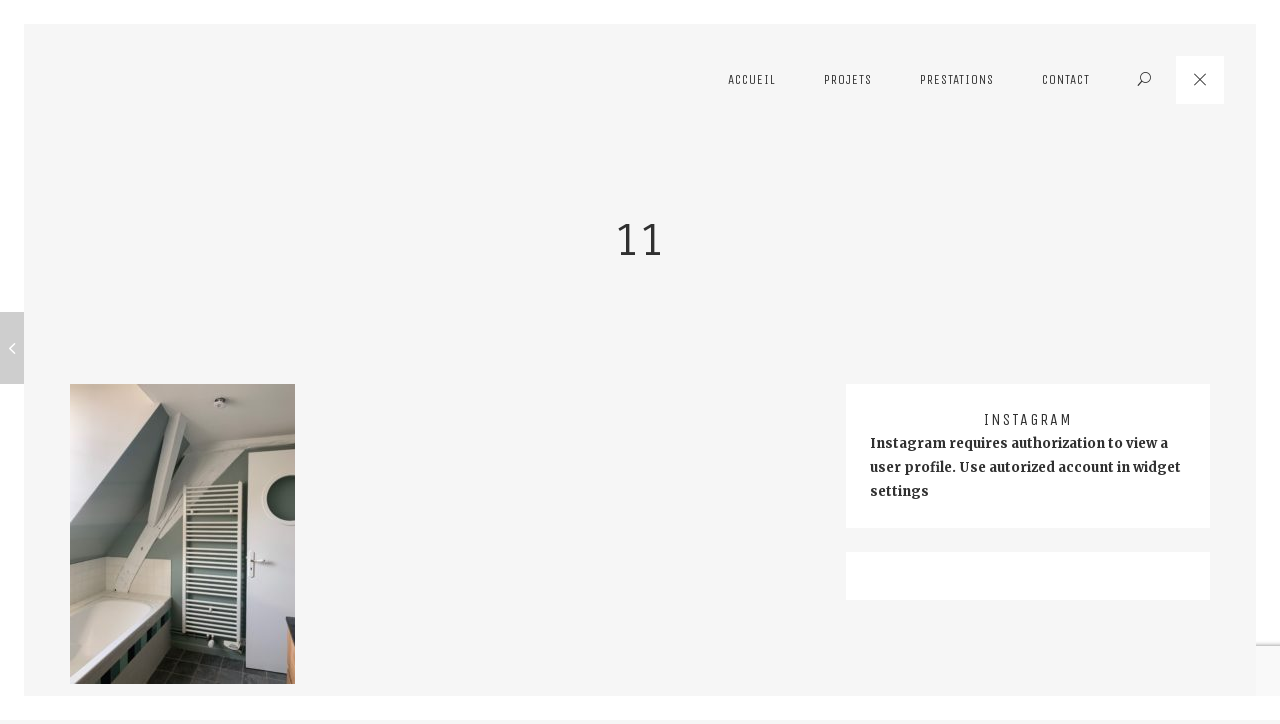

--- FILE ---
content_type: text/html; charset=UTF-8
request_url: https://www.architecture-interieur-lille.fr/project/decoration-vieux-lille/attachment/11-5/
body_size: 8888
content:
<!DOCTYPE html>
<html lang="fr-FR" class="no-js mobile-menu-closed">

<head>
	<meta charset="UTF-8">
	<meta name="viewport" content="width=device-width, initial-scale=1">
	<link rel="profile" href="http://gmpg.org/xfn/11">
		<meta name='robots' content='index, follow, max-video-preview:-1, max-snippet:-1, max-image-preview:large' />

	<!-- This site is optimized with the Yoast SEO plugin v19.11 - https://yoast.com/wordpress/plugins/seo/ -->
	<title>11 - Delfour Charlotte</title>
	<link rel="canonical" href="https://www.architecture-interieur-lille.fr/project/decoration-vieux-lille/attachment/11-5/" />
	<meta property="og:locale" content="fr_FR" />
	<meta property="og:type" content="article" />
	<meta property="og:title" content="11 - Delfour Charlotte" />
	<meta property="og:url" content="https://www.architecture-interieur-lille.fr/project/decoration-vieux-lille/attachment/11-5/" />
	<meta property="og:site_name" content="Delfour Charlotte" />
	<meta property="article:publisher" content="https://www.facebook.com/delfourcharlottearchitecteinterieur/?skip_nax_wizard=true" />
	<meta property="og:image" content="https://www.architecture-interieur-lille.fr/project/decoration-vieux-lille/attachment/11-5" />
	<meta property="og:image:width" content="3024" />
	<meta property="og:image:height" content="4032" />
	<meta property="og:image:type" content="image/jpeg" />
	<meta name="twitter:card" content="summary_large_image" />
	<script type="application/ld+json" class="yoast-schema-graph">{"@context":"https://schema.org","@graph":[{"@type":"WebPage","@id":"https://www.architecture-interieur-lille.fr/project/decoration-vieux-lille/attachment/11-5/","url":"https://www.architecture-interieur-lille.fr/project/decoration-vieux-lille/attachment/11-5/","name":"11 - Delfour Charlotte","isPartOf":{"@id":"https://www.architecture-interieur-lille.fr/#website"},"primaryImageOfPage":{"@id":"https://www.architecture-interieur-lille.fr/project/decoration-vieux-lille/attachment/11-5/#primaryimage"},"image":{"@id":"https://www.architecture-interieur-lille.fr/project/decoration-vieux-lille/attachment/11-5/#primaryimage"},"thumbnailUrl":"https://www.architecture-interieur-lille.fr/wp-content/uploads/2021/01/11.jpg","datePublished":"2021-01-11T11:08:38+00:00","dateModified":"2021-01-11T11:08:38+00:00","breadcrumb":{"@id":"https://www.architecture-interieur-lille.fr/project/decoration-vieux-lille/attachment/11-5/#breadcrumb"},"inLanguage":"fr-FR","potentialAction":[{"@type":"ReadAction","target":["https://www.architecture-interieur-lille.fr/project/decoration-vieux-lille/attachment/11-5/"]}]},{"@type":"ImageObject","inLanguage":"fr-FR","@id":"https://www.architecture-interieur-lille.fr/project/decoration-vieux-lille/attachment/11-5/#primaryimage","url":"https://www.architecture-interieur-lille.fr/wp-content/uploads/2021/01/11.jpg","contentUrl":"https://www.architecture-interieur-lille.fr/wp-content/uploads/2021/01/11.jpg","width":3024,"height":4032},{"@type":"BreadcrumbList","@id":"https://www.architecture-interieur-lille.fr/project/decoration-vieux-lille/attachment/11-5/#breadcrumb","itemListElement":[{"@type":"ListItem","position":1,"name":"Accueil","item":"https://www.architecture-interieur-lille.fr/"},{"@type":"ListItem","position":2,"name":"Choix couleurs d&rsquo;un appartement dans le vieux Lille","item":"https://www.architecture-interieur-lille.fr/project/decoration-vieux-lille/"},{"@type":"ListItem","position":3,"name":"11"}]},{"@type":"WebSite","@id":"https://www.architecture-interieur-lille.fr/#website","url":"https://www.architecture-interieur-lille.fr/","name":"Delfour Charlotte","description":"Architecte d&#039;intérieur | Décoratrice | Lille","publisher":{"@id":"https://www.architecture-interieur-lille.fr/#organization"},"potentialAction":[{"@type":"SearchAction","target":{"@type":"EntryPoint","urlTemplate":"https://www.architecture-interieur-lille.fr/?s={search_term_string}"},"query-input":"required name=search_term_string"}],"inLanguage":"fr-FR"},{"@type":"Organization","@id":"https://www.architecture-interieur-lille.fr/#organization","name":"Delfour Charlotte","url":"https://www.architecture-interieur-lille.fr/","logo":{"@type":"ImageObject","inLanguage":"fr-FR","@id":"https://www.architecture-interieur-lille.fr/#/schema/logo/image/","url":"https://www.architecture-interieur-lille.fr/wp-content/uploads/2015/11/CARTE-DE-VISITE-VERSO-1.png","contentUrl":"https://www.architecture-interieur-lille.fr/wp-content/uploads/2015/11/CARTE-DE-VISITE-VERSO-1.png","width":245,"height":372,"caption":"Delfour Charlotte"},"image":{"@id":"https://www.architecture-interieur-lille.fr/#/schema/logo/image/"},"sameAs":["https://www.instagram.com/delfourcharlotte/","https://www.linkedin.com/in/charlotte-delfour-66a849111","https://www.facebook.com/delfourcharlottearchitecteinterieur/?skip_nax_wizard=true"]}]}</script>
	<!-- / Yoast SEO plugin. -->


<link rel='dns-prefetch' href='//maxcdn.bootstrapcdn.com' />
<link rel="alternate" type="application/rss+xml" title="Delfour Charlotte &raquo; Flux" href="https://www.architecture-interieur-lille.fr/feed/" />
<link rel="alternate" type="application/rss+xml" title="Delfour Charlotte &raquo; Flux des commentaires" href="https://www.architecture-interieur-lille.fr/comments/feed/" />
<link rel="alternate" type="application/rss+xml" title="Delfour Charlotte &raquo; 11 Flux des commentaires" href="https://www.architecture-interieur-lille.fr/project/decoration-vieux-lille/attachment/11-5/feed/" />
<script type="text/javascript">
window._wpemojiSettings = {"baseUrl":"https:\/\/s.w.org\/images\/core\/emoji\/14.0.0\/72x72\/","ext":".png","svgUrl":"https:\/\/s.w.org\/images\/core\/emoji\/14.0.0\/svg\/","svgExt":".svg","source":{"concatemoji":"https:\/\/www.architecture-interieur-lille.fr\/wp-includes\/js\/wp-emoji-release.min.js?ver=6.2.8"}};
/*! This file is auto-generated */
!function(e,a,t){var n,r,o,i=a.createElement("canvas"),p=i.getContext&&i.getContext("2d");function s(e,t){p.clearRect(0,0,i.width,i.height),p.fillText(e,0,0);e=i.toDataURL();return p.clearRect(0,0,i.width,i.height),p.fillText(t,0,0),e===i.toDataURL()}function c(e){var t=a.createElement("script");t.src=e,t.defer=t.type="text/javascript",a.getElementsByTagName("head")[0].appendChild(t)}for(o=Array("flag","emoji"),t.supports={everything:!0,everythingExceptFlag:!0},r=0;r<o.length;r++)t.supports[o[r]]=function(e){if(p&&p.fillText)switch(p.textBaseline="top",p.font="600 32px Arial",e){case"flag":return s("\ud83c\udff3\ufe0f\u200d\u26a7\ufe0f","\ud83c\udff3\ufe0f\u200b\u26a7\ufe0f")?!1:!s("\ud83c\uddfa\ud83c\uddf3","\ud83c\uddfa\u200b\ud83c\uddf3")&&!s("\ud83c\udff4\udb40\udc67\udb40\udc62\udb40\udc65\udb40\udc6e\udb40\udc67\udb40\udc7f","\ud83c\udff4\u200b\udb40\udc67\u200b\udb40\udc62\u200b\udb40\udc65\u200b\udb40\udc6e\u200b\udb40\udc67\u200b\udb40\udc7f");case"emoji":return!s("\ud83e\udef1\ud83c\udffb\u200d\ud83e\udef2\ud83c\udfff","\ud83e\udef1\ud83c\udffb\u200b\ud83e\udef2\ud83c\udfff")}return!1}(o[r]),t.supports.everything=t.supports.everything&&t.supports[o[r]],"flag"!==o[r]&&(t.supports.everythingExceptFlag=t.supports.everythingExceptFlag&&t.supports[o[r]]);t.supports.everythingExceptFlag=t.supports.everythingExceptFlag&&!t.supports.flag,t.DOMReady=!1,t.readyCallback=function(){t.DOMReady=!0},t.supports.everything||(n=function(){t.readyCallback()},a.addEventListener?(a.addEventListener("DOMContentLoaded",n,!1),e.addEventListener("load",n,!1)):(e.attachEvent("onload",n),a.attachEvent("onreadystatechange",function(){"complete"===a.readyState&&t.readyCallback()})),(e=t.source||{}).concatemoji?c(e.concatemoji):e.wpemoji&&e.twemoji&&(c(e.twemoji),c(e.wpemoji)))}(window,document,window._wpemojiSettings);
</script>
<style type="text/css">
img.wp-smiley,
img.emoji {
	display: inline !important;
	border: none !important;
	box-shadow: none !important;
	height: 1em !important;
	width: 1em !important;
	margin: 0 0.07em !important;
	vertical-align: -0.1em !important;
	background: none !important;
	padding: 0 !important;
}
</style>
	<link rel='stylesheet' id='wp-block-library-css' href='https://www.architecture-interieur-lille.fr/wp-includes/css/dist/block-library/style.min.css?ver=6.2.8' type='text/css' media='all' />
<link rel='stylesheet' id='classic-theme-styles-css' href='https://www.architecture-interieur-lille.fr/wp-includes/css/classic-themes.min.css?ver=6.2.8' type='text/css' media='all' />
<style id='global-styles-inline-css' type='text/css'>
body{--wp--preset--color--black: #000000;--wp--preset--color--cyan-bluish-gray: #abb8c3;--wp--preset--color--white: #ffffff;--wp--preset--color--pale-pink: #f78da7;--wp--preset--color--vivid-red: #cf2e2e;--wp--preset--color--luminous-vivid-orange: #ff6900;--wp--preset--color--luminous-vivid-amber: #fcb900;--wp--preset--color--light-green-cyan: #7bdcb5;--wp--preset--color--vivid-green-cyan: #00d084;--wp--preset--color--pale-cyan-blue: #8ed1fc;--wp--preset--color--vivid-cyan-blue: #0693e3;--wp--preset--color--vivid-purple: #9b51e0;--wp--preset--gradient--vivid-cyan-blue-to-vivid-purple: linear-gradient(135deg,rgba(6,147,227,1) 0%,rgb(155,81,224) 100%);--wp--preset--gradient--light-green-cyan-to-vivid-green-cyan: linear-gradient(135deg,rgb(122,220,180) 0%,rgb(0,208,130) 100%);--wp--preset--gradient--luminous-vivid-amber-to-luminous-vivid-orange: linear-gradient(135deg,rgba(252,185,0,1) 0%,rgba(255,105,0,1) 100%);--wp--preset--gradient--luminous-vivid-orange-to-vivid-red: linear-gradient(135deg,rgba(255,105,0,1) 0%,rgb(207,46,46) 100%);--wp--preset--gradient--very-light-gray-to-cyan-bluish-gray: linear-gradient(135deg,rgb(238,238,238) 0%,rgb(169,184,195) 100%);--wp--preset--gradient--cool-to-warm-spectrum: linear-gradient(135deg,rgb(74,234,220) 0%,rgb(151,120,209) 20%,rgb(207,42,186) 40%,rgb(238,44,130) 60%,rgb(251,105,98) 80%,rgb(254,248,76) 100%);--wp--preset--gradient--blush-light-purple: linear-gradient(135deg,rgb(255,206,236) 0%,rgb(152,150,240) 100%);--wp--preset--gradient--blush-bordeaux: linear-gradient(135deg,rgb(254,205,165) 0%,rgb(254,45,45) 50%,rgb(107,0,62) 100%);--wp--preset--gradient--luminous-dusk: linear-gradient(135deg,rgb(255,203,112) 0%,rgb(199,81,192) 50%,rgb(65,88,208) 100%);--wp--preset--gradient--pale-ocean: linear-gradient(135deg,rgb(255,245,203) 0%,rgb(182,227,212) 50%,rgb(51,167,181) 100%);--wp--preset--gradient--electric-grass: linear-gradient(135deg,rgb(202,248,128) 0%,rgb(113,206,126) 100%);--wp--preset--gradient--midnight: linear-gradient(135deg,rgb(2,3,129) 0%,rgb(40,116,252) 100%);--wp--preset--duotone--dark-grayscale: url('#wp-duotone-dark-grayscale');--wp--preset--duotone--grayscale: url('#wp-duotone-grayscale');--wp--preset--duotone--purple-yellow: url('#wp-duotone-purple-yellow');--wp--preset--duotone--blue-red: url('#wp-duotone-blue-red');--wp--preset--duotone--midnight: url('#wp-duotone-midnight');--wp--preset--duotone--magenta-yellow: url('#wp-duotone-magenta-yellow');--wp--preset--duotone--purple-green: url('#wp-duotone-purple-green');--wp--preset--duotone--blue-orange: url('#wp-duotone-blue-orange');--wp--preset--font-size--small: 13px;--wp--preset--font-size--medium: 20px;--wp--preset--font-size--large: 36px;--wp--preset--font-size--x-large: 42px;--wp--preset--spacing--20: 0.44rem;--wp--preset--spacing--30: 0.67rem;--wp--preset--spacing--40: 1rem;--wp--preset--spacing--50: 1.5rem;--wp--preset--spacing--60: 2.25rem;--wp--preset--spacing--70: 3.38rem;--wp--preset--spacing--80: 5.06rem;--wp--preset--shadow--natural: 6px 6px 9px rgba(0, 0, 0, 0.2);--wp--preset--shadow--deep: 12px 12px 50px rgba(0, 0, 0, 0.4);--wp--preset--shadow--sharp: 6px 6px 0px rgba(0, 0, 0, 0.2);--wp--preset--shadow--outlined: 6px 6px 0px -3px rgba(255, 255, 255, 1), 6px 6px rgba(0, 0, 0, 1);--wp--preset--shadow--crisp: 6px 6px 0px rgba(0, 0, 0, 1);}:where(.is-layout-flex){gap: 0.5em;}body .is-layout-flow > .alignleft{float: left;margin-inline-start: 0;margin-inline-end: 2em;}body .is-layout-flow > .alignright{float: right;margin-inline-start: 2em;margin-inline-end: 0;}body .is-layout-flow > .aligncenter{margin-left: auto !important;margin-right: auto !important;}body .is-layout-constrained > .alignleft{float: left;margin-inline-start: 0;margin-inline-end: 2em;}body .is-layout-constrained > .alignright{float: right;margin-inline-start: 2em;margin-inline-end: 0;}body .is-layout-constrained > .aligncenter{margin-left: auto !important;margin-right: auto !important;}body .is-layout-constrained > :where(:not(.alignleft):not(.alignright):not(.alignfull)){max-width: var(--wp--style--global--content-size);margin-left: auto !important;margin-right: auto !important;}body .is-layout-constrained > .alignwide{max-width: var(--wp--style--global--wide-size);}body .is-layout-flex{display: flex;}body .is-layout-flex{flex-wrap: wrap;align-items: center;}body .is-layout-flex > *{margin: 0;}:where(.wp-block-columns.is-layout-flex){gap: 2em;}.has-black-color{color: var(--wp--preset--color--black) !important;}.has-cyan-bluish-gray-color{color: var(--wp--preset--color--cyan-bluish-gray) !important;}.has-white-color{color: var(--wp--preset--color--white) !important;}.has-pale-pink-color{color: var(--wp--preset--color--pale-pink) !important;}.has-vivid-red-color{color: var(--wp--preset--color--vivid-red) !important;}.has-luminous-vivid-orange-color{color: var(--wp--preset--color--luminous-vivid-orange) !important;}.has-luminous-vivid-amber-color{color: var(--wp--preset--color--luminous-vivid-amber) !important;}.has-light-green-cyan-color{color: var(--wp--preset--color--light-green-cyan) !important;}.has-vivid-green-cyan-color{color: var(--wp--preset--color--vivid-green-cyan) !important;}.has-pale-cyan-blue-color{color: var(--wp--preset--color--pale-cyan-blue) !important;}.has-vivid-cyan-blue-color{color: var(--wp--preset--color--vivid-cyan-blue) !important;}.has-vivid-purple-color{color: var(--wp--preset--color--vivid-purple) !important;}.has-black-background-color{background-color: var(--wp--preset--color--black) !important;}.has-cyan-bluish-gray-background-color{background-color: var(--wp--preset--color--cyan-bluish-gray) !important;}.has-white-background-color{background-color: var(--wp--preset--color--white) !important;}.has-pale-pink-background-color{background-color: var(--wp--preset--color--pale-pink) !important;}.has-vivid-red-background-color{background-color: var(--wp--preset--color--vivid-red) !important;}.has-luminous-vivid-orange-background-color{background-color: var(--wp--preset--color--luminous-vivid-orange) !important;}.has-luminous-vivid-amber-background-color{background-color: var(--wp--preset--color--luminous-vivid-amber) !important;}.has-light-green-cyan-background-color{background-color: var(--wp--preset--color--light-green-cyan) !important;}.has-vivid-green-cyan-background-color{background-color: var(--wp--preset--color--vivid-green-cyan) !important;}.has-pale-cyan-blue-background-color{background-color: var(--wp--preset--color--pale-cyan-blue) !important;}.has-vivid-cyan-blue-background-color{background-color: var(--wp--preset--color--vivid-cyan-blue) !important;}.has-vivid-purple-background-color{background-color: var(--wp--preset--color--vivid-purple) !important;}.has-black-border-color{border-color: var(--wp--preset--color--black) !important;}.has-cyan-bluish-gray-border-color{border-color: var(--wp--preset--color--cyan-bluish-gray) !important;}.has-white-border-color{border-color: var(--wp--preset--color--white) !important;}.has-pale-pink-border-color{border-color: var(--wp--preset--color--pale-pink) !important;}.has-vivid-red-border-color{border-color: var(--wp--preset--color--vivid-red) !important;}.has-luminous-vivid-orange-border-color{border-color: var(--wp--preset--color--luminous-vivid-orange) !important;}.has-luminous-vivid-amber-border-color{border-color: var(--wp--preset--color--luminous-vivid-amber) !important;}.has-light-green-cyan-border-color{border-color: var(--wp--preset--color--light-green-cyan) !important;}.has-vivid-green-cyan-border-color{border-color: var(--wp--preset--color--vivid-green-cyan) !important;}.has-pale-cyan-blue-border-color{border-color: var(--wp--preset--color--pale-cyan-blue) !important;}.has-vivid-cyan-blue-border-color{border-color: var(--wp--preset--color--vivid-cyan-blue) !important;}.has-vivid-purple-border-color{border-color: var(--wp--preset--color--vivid-purple) !important;}.has-vivid-cyan-blue-to-vivid-purple-gradient-background{background: var(--wp--preset--gradient--vivid-cyan-blue-to-vivid-purple) !important;}.has-light-green-cyan-to-vivid-green-cyan-gradient-background{background: var(--wp--preset--gradient--light-green-cyan-to-vivid-green-cyan) !important;}.has-luminous-vivid-amber-to-luminous-vivid-orange-gradient-background{background: var(--wp--preset--gradient--luminous-vivid-amber-to-luminous-vivid-orange) !important;}.has-luminous-vivid-orange-to-vivid-red-gradient-background{background: var(--wp--preset--gradient--luminous-vivid-orange-to-vivid-red) !important;}.has-very-light-gray-to-cyan-bluish-gray-gradient-background{background: var(--wp--preset--gradient--very-light-gray-to-cyan-bluish-gray) !important;}.has-cool-to-warm-spectrum-gradient-background{background: var(--wp--preset--gradient--cool-to-warm-spectrum) !important;}.has-blush-light-purple-gradient-background{background: var(--wp--preset--gradient--blush-light-purple) !important;}.has-blush-bordeaux-gradient-background{background: var(--wp--preset--gradient--blush-bordeaux) !important;}.has-luminous-dusk-gradient-background{background: var(--wp--preset--gradient--luminous-dusk) !important;}.has-pale-ocean-gradient-background{background: var(--wp--preset--gradient--pale-ocean) !important;}.has-electric-grass-gradient-background{background: var(--wp--preset--gradient--electric-grass) !important;}.has-midnight-gradient-background{background: var(--wp--preset--gradient--midnight) !important;}.has-small-font-size{font-size: var(--wp--preset--font-size--small) !important;}.has-medium-font-size{font-size: var(--wp--preset--font-size--medium) !important;}.has-large-font-size{font-size: var(--wp--preset--font-size--large) !important;}.has-x-large-font-size{font-size: var(--wp--preset--font-size--x-large) !important;}
.wp-block-navigation a:where(:not(.wp-element-button)){color: inherit;}
:where(.wp-block-columns.is-layout-flex){gap: 2em;}
.wp-block-pullquote{font-size: 1.5em;line-height: 1.6;}
</style>
<link rel='stylesheet' id='contact-form-7-css' href='https://www.architecture-interieur-lille.fr/wp-content/plugins/contact-form-7/includes/css/styles.css?ver=5.7' type='text/css' media='all' />
<link rel='stylesheet' id='jr-insta-styles-css' href='https://www.architecture-interieur-lille.fr/wp-content/plugins/instagram-slider-widget/assets/css/jr-insta.css?ver=1.7.9' type='text/css' media='all' />
<link rel='stylesheet' id='pehaathemes-fonts-css' href='https://fonts.googleapis.com/css?family=Merriweather%3A800italic%2C500italic%2C800%2C500%7CUnica+One%3A400&#038;ver=6.2.8' type='text/css' media='all' />
<link rel='stylesheet' id='pehaathemes-t-style-css' href='https://www.architecture-interieur-lille.fr/wp-content/themes/yaga/css/style.css?ver=1.2.1' type='text/css' media='all' />
<link rel='stylesheet' id='pehaathemes-s-style-css' href='https://www.architecture-interieur-lille.fr/wp-content/themes/yaga-child/css/style.css?ver=1.2.1' type='text/css' media='all' />
<style id='pehaathemes-s-style-inline-css' type='text/css'>
html, .firstfont, .subtitle, .pht-subtitle{font-weight:800;}.strong, dt, .pht-btn, .button, th, strong, optgroup, b{font-weight:500;}.h1-img img {height:250px;}a:hover,.container-a--h a:hover, .a-a--h:hover{color:#e5d7a9}.pht-fig__link--hoverdir{background:rgba( 229, 215, 169, 0.85 )}
</style>
<link rel='stylesheet' id='wis_font-awesome-css' href='https://maxcdn.bootstrapcdn.com/font-awesome/4.7.0/css/font-awesome.min.css?ver=6.2.8' type='text/css' media='all' />
<link rel='stylesheet' id='wis_instag-slider-css' href='https://www.architecture-interieur-lille.fr/wp-content/plugins/instagram-slider-widget/assets/css/instag-slider.css?ver=1.7.9' type='text/css' media='all' />
<link rel='stylesheet' id='wis_wis-header-css' href='https://www.architecture-interieur-lille.fr/wp-content/plugins/instagram-slider-widget/assets/css/wis-header.css?ver=1.7.9' type='text/css' media='all' />
<script type='text/javascript' src='https://www.architecture-interieur-lille.fr/wp-content/themes/yaga/js/modernizr.custom.min.js?ver=3.2.0' id='yaga-modernizr-js'></script>
<script type='text/javascript' src='https://www.architecture-interieur-lille.fr/wp-includes/js/jquery/jquery.min.js?ver=3.6.4' id='jquery-core-js'></script>
<script type='text/javascript' src='https://www.architecture-interieur-lille.fr/wp-includes/js/jquery/jquery-migrate.min.js?ver=3.4.0' id='jquery-migrate-js'></script>
<script type='text/javascript' src='https://www.architecture-interieur-lille.fr/wp-content/plugins/instagram-slider-widget/assets/js/jquery.flexslider-min.js?ver=1.7.9' id='wis_jquery-pllexi-slider-js'></script>
<link rel="https://api.w.org/" href="https://www.architecture-interieur-lille.fr/wp-json/" /><link rel="alternate" type="application/json" href="https://www.architecture-interieur-lille.fr/wp-json/wp/v2/media/2397" /><link rel='shortlink' href='https://www.architecture-interieur-lille.fr/?p=2397' />
<link rel="alternate" type="application/json+oembed" href="https://www.architecture-interieur-lille.fr/wp-json/oembed/1.0/embed?url=https%3A%2F%2Fwww.architecture-interieur-lille.fr%2Fproject%2Fdecoration-vieux-lille%2Fattachment%2F11-5%2F" />
<link rel="alternate" type="text/xml+oembed" href="https://www.architecture-interieur-lille.fr/wp-json/oembed/1.0/embed?url=https%3A%2F%2Fwww.architecture-interieur-lille.fr%2Fproject%2Fdecoration-vieux-lille%2Fattachment%2F11-5%2F&#038;format=xml" />
<link rel="icon" href="https://www.architecture-interieur-lille.fr/wp-content/uploads/2024/03/cropped-Capture-decran-2024-03-03-a-21.00.58-copie-32x32.png" sizes="32x32" />
<link rel="icon" href="https://www.architecture-interieur-lille.fr/wp-content/uploads/2024/03/cropped-Capture-decran-2024-03-03-a-21.00.58-copie-192x192.png" sizes="192x192" />
<link rel="apple-touch-icon" href="https://www.architecture-interieur-lille.fr/wp-content/uploads/2024/03/cropped-Capture-decran-2024-03-03-a-21.00.58-copie-180x180.png" />
<meta name="msapplication-TileImage" content="https://www.architecture-interieur-lille.fr/wp-content/uploads/2024/03/cropped-Capture-decran-2024-03-03-a-21.00.58-copie-270x270.png" />
<script>
  (function(i,s,o,g,r,a,m){i['GoogleAnalyticsObject']=r;i[r]=i[r]||function(){
  (i[r].q=i[r].q||[]).push(arguments)},i[r].l=1*new Date();a=s.createElement(o),
  m=s.getElementsByTagName(o)[0];a.async=1;a.src=g;m.parentNode.insertBefore(a,m)
  })(window,document,'script','https://www.google-analytics.com/analytics.js','ga');

  ga('create', 'UA-90657431-1', 'auto');
  ga('send', 'pageview');

</script></head>

<body id="body" class="attachment attachment-template-default single single-attachment postid-2397 attachmentid-2397 attachment-jpeg pht-not-scrolled pht-minified-menu body--pageheader js-loaded js-no-preloader pht-fp-nologo">

		<header id="masthead" class="cf site-header pht-parent site-navigation site-header--container container-a container-a--no-h header--search">
			
						<nav class="main-nav__ctnr js-main-nav__ctnr pht-closed">	
				<ul class="main-nav__ul">
					<li id="menu-item-253" class="menu-item menu-item-type-post_type menu-item-object-page menu-item-home menu-item-253 main-nav__li-depth-0 main-nav__li"><a href="https://www.architecture-interieur-lille.fr/" class="a-a a-a--alt-h-inverse main-nav__a-depth-0--b  pht-actionfont pht-truncate main-nav__a main-nav__a-depth-0">Accueil</a></li>
<li id="menu-item-254" class="menu-item menu-item-type-post_type menu-item-object-page menu-item-254 main-nav__li-depth-0 main-nav__li"><a href="https://www.architecture-interieur-lille.fr/mes-projets-architecture-interieur-decoration/" class="a-a a-a--alt-h-inverse main-nav__a-depth-0--b  pht-actionfont pht-truncate main-nav__a main-nav__a-depth-0">Projets</a></li>
<li id="menu-item-251" class="menu-item menu-item-type-post_type menu-item-object-page menu-item-251 main-nav__li-depth-0 main-nav__li"><a href="https://www.architecture-interieur-lille.fr/prestations/" class="a-a a-a--alt-h-inverse main-nav__a-depth-0--b  pht-actionfont pht-truncate main-nav__a main-nav__a-depth-0">Prestations</a></li>
<li id="menu-item-250" class="menu-item menu-item-type-post_type menu-item-object-page menu-item-250 main-nav__li-depth-0 main-nav__li"><a href="https://www.architecture-interieur-lille.fr/contact/" class="a-a a-a--alt-h-inverse main-nav__a-depth-0--b  pht-actionfont pht-truncate main-nav__a main-nav__a-depth-0">Contact</a></li>

		<li class="search-toggle hidden--portable main-nav__li-depth-0">
			<a class="main-nav__a main-nav__a-depth-0 a-a a-a--no-h pht-ic-f1-search pointer"><span class="screen-reader-text">Search</span>
			</a>
		</li>
		<li class="hidden--desk container-a container-a--alt-h li--search-form"><form  method="get" class="search-form" action="https://www.architecture-interieur-lille.fr/">
				<label>
					<span class="screen-reader-text">Rechercher :</span>
					<input type="search" class="search-field" placeholder="Rechercher…" value="" name="s" />
				</label>
				<input type="submit" class="search-submit" value="Rechercher" />
			</form></li>
	
					</ul>		
			</nav>
			
		<a id="pht-mega-menu-toggle" class="pht-toggle-menu" href="#"><span class="pht-toggle-menu__span"></span></a>

	
		<div id="search-container" class="search-form__wrapper search-form__wrapper--hidden hidden--portable"><form  method="get" class="search-form" action="https://www.architecture-interieur-lille.fr/">
				<label>
					<span class="screen-reader-text">Rechercher :</span>
					<input type="search" class="search-field" placeholder="Rechercher…" value="" name="s" />
				</label>
				<input type="submit" class="search-submit" value="Rechercher" />
			</form></div>
	
				
		</header><!-- #masthead -->

	
	<div id="page" class="hfeed site">
	<!-- Start the main container -->
		<main id="main" class="site-main cf">
<div id="primary" class="content-area primary-content-area">
 
	<div id="content" class="site-content cf" role="main">
	
		
		<header class="page-header pht-parent ">
			<div class="page-header__inner palm-maxwidth palm-centered pht-parent pht-wrapper">
				<h1 class='page-title'>11</h1>			</div>
		</header><!-- end page-header -->

	<div id='content-and-sidebar-area' class='content-and-sidebar-area pht-wrapper'><div class='pht-layout'>
		<article id="post-2397" class="pht-layout__item u-2-of-3-lap u-2-of-3-desk js-content post-2397 attachment type-attachment status-inherit hentry">
			
			<div class="entry-content cf">
				<p class="attachment"><a href='https://www.architecture-interieur-lille.fr/wp-content/uploads/2021/01/11.jpg'><img width="225" height="300" src="https://www.architecture-interieur-lille.fr/wp-content/uploads/2021/01/11-225x300.jpg" class="attachment-medium size-medium" alt="" decoding="async" loading="lazy" srcset="https://www.architecture-interieur-lille.fr/wp-content/uploads/2021/01/11-225x300.jpg 225w, https://www.architecture-interieur-lille.fr/wp-content/uploads/2021/01/11-768x1024.jpg 768w, https://www.architecture-interieur-lille.fr/wp-content/uploads/2021/01/11-1140x1520.jpg 1140w, https://www.architecture-interieur-lille.fr/wp-content/uploads/2021/01/11-480x640.jpg 480w, https://www.architecture-interieur-lille.fr/wp-content/uploads/2021/01/11-752x1003.jpg 752w" sizes="(max-width: 225px) 100vw, 225px" /></a></p>
			</div><!-- .entry-content -->
			</article><!----><div id="sidebar" class="widget-area sidebar u-1-of-3-lap u-1-of-3-desk pht-layout__item pht-sidebar"><aside id="jr_insta_slider-15" class="widget jr-insta-slider"><h2 class="widgettitle">INSTAGRAM</h2>
Instagram requires authorization to view a user profile. Use autorized account in widget settings</aside><aside id="yaga_social_widget-3" class="widget yaga_social_widget">		
		<div class="pht-social-container pht-text-center">
		
				</div>

		</aside></div><!-- #sidebar --> 
</div></div>									
		</div><!-- #content -->
		
		
		<nav class="navigation post-navigation post-navigation--sticky pht-wrapper cf">

			<h3 class="screen-reader-text">Post navigation</h3>

			<div class="prev-link pht-layout__item u-1-of-2-lap u-1-of-2-desk">

			<a href="https://www.architecture-interieur-lille.fr/project/decoration-vieux-lille/" rel="prev"><span class='pht-gamma icon-link pht-text-center pht-ic-f1-caret-left hidden--portable'></span><div class="media media--tiny pht-mb pht-mt"><img width="150" height="150" src="https://www.architecture-interieur-lille.fr/wp-content/uploads/2021/01/10-150x150.jpg" class="media__img wp-post-image" alt="" decoding="async" loading="lazy" srcset="https://www.architecture-interieur-lille.fr/wp-content/uploads/2021/01/10-150x150.jpg 150w, https://www.architecture-interieur-lille.fr/wp-content/uploads/2021/01/10-558x558.jpg 558w" sizes="(max-width: 150px) 100vw, 150px" /><div class="post-title media__body pht-box pht-box--small pht-secondfont pht-truncate"><div class="pht-subtitle">Previous</div>Choix couleurs d&rsquo;un appartement dans le vieux Lille</div></div></a>
			</div><!--
			--><div class="next-link pht-layout__item u-1-of-2-lap u-1-of-2-desk">

			
			</div>


	</nav><!-- .navigation -->
	
		
	</div><!-- #primary -->


</main><!-- #main -->

</div><!-- #page -->


<div id="colophon-height" class="hidden--below-wide"></div>

<footer id="colophon" class="site-footer pht-parent">

	
	<div id="site-info" class="site-footer__info pht-box container-a container-a--alt-h">
		
		<div class="pht-wrapper">
			
			<p class="site-footer__copy pht-layout">
				<span class="pht-layout__item u-1-of-2-lap u-1-of-2-desk js-pht-waypoint pht-waypoint pht-b2t">&copy; 2026 Delfour Charlotte</span><!----><span class="site-footer__author pht-layout__item u-1-of-2-lap u-1-of-2-desk js-pht-waypoint pht-waypoint pht-b2t">Architecte d'intérieur, décoratrice. J'interviens sur Lille et sa métropole, Roubaix, Tourcoing, Mouvaux, Bondues, Marcq en Baroeul, Villeneuve d'ascq, Lambersart, Saint-andré, La madeleine Marquette-lez-lille, Wambrechies ...</span>			</p>
		
		</div><!-- .pht-wrapper -->

	</div><!-- #site-info -->
	
</footer>
<a id="pht-back-to-top" href="#body" title="Back to top" class="pht-transition pht-icon pht-back-to-top"><i class="pht-ic-f1-caret-up"></i></a>

<script type='text/javascript' src='https://www.architecture-interieur-lille.fr/wp-content/plugins/contact-form-7/includes/swv/js/index.js?ver=5.7' id='swv-js'></script>
<script type='text/javascript' id='contact-form-7-js-extra'>
/* <![CDATA[ */
var wpcf7 = {"api":{"root":"https:\/\/www.architecture-interieur-lille.fr\/wp-json\/","namespace":"contact-form-7\/v1"}};
/* ]]> */
</script>
<script type='text/javascript' src='https://www.architecture-interieur-lille.fr/wp-content/plugins/contact-form-7/includes/js/index.js?ver=5.7' id='contact-form-7-js'></script>
<script type='text/javascript' src='https://www.architecture-interieur-lille.fr/wp-includes/js/comment-reply.min.js?ver=6.2.8' id='comment-reply-js'></script>
<script type='text/javascript' id='mediaelement-core-js-before'>
var mejsL10n = {"language":"fr","strings":{"mejs.download-file":"T\u00e9l\u00e9charger le fichier","mejs.install-flash":"Vous utilisez un navigateur qui n\u2019a pas le lecteur Flash activ\u00e9 ou install\u00e9. Veuillez activer votre extension Flash ou t\u00e9l\u00e9charger la derni\u00e8re version \u00e0 partir de cette adresse\u00a0: https:\/\/get.adobe.com\/flashplayer\/","mejs.fullscreen":"Plein \u00e9cran","mejs.play":"Lecture","mejs.pause":"Pause","mejs.time-slider":"Curseur de temps","mejs.time-help-text":"Utilisez les fl\u00e8ches droite\/gauche pour avancer d\u2019une seconde, haut\/bas pour avancer de dix secondes.","mejs.live-broadcast":"\u00c9mission en direct","mejs.volume-help-text":"Utilisez les fl\u00e8ches haut\/bas pour augmenter ou diminuer le volume.","mejs.unmute":"R\u00e9activer le son","mejs.mute":"Muet","mejs.volume-slider":"Curseur de volume","mejs.video-player":"Lecteur vid\u00e9o","mejs.audio-player":"Lecteur audio","mejs.captions-subtitles":"L\u00e9gendes\/Sous-titres","mejs.captions-chapters":"Chapitres","mejs.none":"Aucun","mejs.afrikaans":"Afrikaans","mejs.albanian":"Albanais","mejs.arabic":"Arabe","mejs.belarusian":"Bi\u00e9lorusse","mejs.bulgarian":"Bulgare","mejs.catalan":"Catalan","mejs.chinese":"Chinois","mejs.chinese-simplified":"Chinois (simplifi\u00e9)","mejs.chinese-traditional":"Chinois (traditionnel)","mejs.croatian":"Croate","mejs.czech":"Tch\u00e8que","mejs.danish":"Danois","mejs.dutch":"N\u00e9erlandais","mejs.english":"Anglais","mejs.estonian":"Estonien","mejs.filipino":"Filipino","mejs.finnish":"Finnois","mejs.french":"Fran\u00e7ais","mejs.galician":"Galicien","mejs.german":"Allemand","mejs.greek":"Grec","mejs.haitian-creole":"Cr\u00e9ole ha\u00eftien","mejs.hebrew":"H\u00e9breu","mejs.hindi":"Hindi","mejs.hungarian":"Hongrois","mejs.icelandic":"Islandais","mejs.indonesian":"Indon\u00e9sien","mejs.irish":"Irlandais","mejs.italian":"Italien","mejs.japanese":"Japonais","mejs.korean":"Cor\u00e9en","mejs.latvian":"Letton","mejs.lithuanian":"Lituanien","mejs.macedonian":"Mac\u00e9donien","mejs.malay":"Malais","mejs.maltese":"Maltais","mejs.norwegian":"Norv\u00e9gien","mejs.persian":"Perse","mejs.polish":"Polonais","mejs.portuguese":"Portugais","mejs.romanian":"Roumain","mejs.russian":"Russe","mejs.serbian":"Serbe","mejs.slovak":"Slovaque","mejs.slovenian":"Slov\u00e9nien","mejs.spanish":"Espagnol","mejs.swahili":"Swahili","mejs.swedish":"Su\u00e9dois","mejs.tagalog":"Tagalog","mejs.thai":"Thai","mejs.turkish":"Turc","mejs.ukrainian":"Ukrainien","mejs.vietnamese":"Vietnamien","mejs.welsh":"Ga\u00e9lique","mejs.yiddish":"Yiddish"}};
</script>
<script type='text/javascript' src='https://www.architecture-interieur-lille.fr/wp-includes/js/mediaelement/mediaelement-and-player.min.js?ver=4.2.17' id='mediaelement-core-js'></script>
<script type='text/javascript' src='https://www.architecture-interieur-lille.fr/wp-includes/js/mediaelement/mediaelement-migrate.min.js?ver=6.2.8' id='mediaelement-migrate-js'></script>
<script type='text/javascript' id='mediaelement-js-extra'>
/* <![CDATA[ */
var _wpmejsSettings = {"pluginPath":"\/wp-includes\/js\/mediaelement\/","classPrefix":"mejs-","stretching":"responsive","audioShortcodeLibrary":"mediaelement","videoShortcodeLibrary":"mediaelement"};
/* ]]> */
</script>
<script type='text/javascript' src='https://www.architecture-interieur-lille.fr/wp-includes/js/mediaelement/wp-mediaelement.min.js?ver=6.2.8' id='wp-mediaelement-js'></script>
<script type='text/javascript' src='https://www.architecture-interieur-lille.fr/wp-includes/js/jquery/ui/core.min.js?ver=1.13.2' id='jquery-ui-core-js'></script>
<script type='text/javascript' src='https://www.architecture-interieur-lille.fr/wp-includes/js/jquery/ui/tabs.min.js?ver=1.13.2' id='jquery-ui-tabs-js'></script>
<script type='text/javascript' src='https://www.architecture-interieur-lille.fr/wp-includes/js/jquery/ui/accordion.min.js?ver=1.13.2' id='jquery-ui-accordion-js'></script>
<script type='text/javascript' id='yaga-all-js-extra'>
/* <![CDATA[ */
var yaga_scriptparams = {"nonce":"147dc13047","ajaxURL":"https:\/\/www.architecture-interieur-lille.fr\/wp-admin\/admin-ajax.php"};
/* ]]> */
</script>
<script type='text/javascript' src='https://www.architecture-interieur-lille.fr/wp-content/themes/yaga/js/yaga-all.min.js?ver=1.2.1' id='yaga-all-js'></script>
<script type='text/javascript' src='https://www.google.com/recaptcha/api.js?render=6Lf3FnUjAAAAANKiVhDUgr5Uy1V7dQUmom3OfqhL&#038;ver=3.0' id='google-recaptcha-js'></script>
<script type='text/javascript' src='https://www.architecture-interieur-lille.fr/wp-includes/js/dist/vendor/wp-polyfill-inert.min.js?ver=3.1.2' id='wp-polyfill-inert-js'></script>
<script type='text/javascript' src='https://www.architecture-interieur-lille.fr/wp-includes/js/dist/vendor/regenerator-runtime.min.js?ver=0.13.11' id='regenerator-runtime-js'></script>
<script type='text/javascript' src='https://www.architecture-interieur-lille.fr/wp-includes/js/dist/vendor/wp-polyfill.min.js?ver=3.15.0' id='wp-polyfill-js'></script>
<script type='text/javascript' id='wpcf7-recaptcha-js-extra'>
/* <![CDATA[ */
var wpcf7_recaptcha = {"sitekey":"6Lf3FnUjAAAAANKiVhDUgr5Uy1V7dQUmom3OfqhL","actions":{"homepage":"homepage","contactform":"contactform"}};
/* ]]> */
</script>
<script type='text/javascript' src='https://www.architecture-interieur-lille.fr/wp-content/plugins/contact-form-7/modules/recaptcha/index.js?ver=5.7' id='wpcf7-recaptcha-js'></script>
</body>
</html>


--- FILE ---
content_type: text/html; charset=utf-8
request_url: https://www.google.com/recaptcha/api2/anchor?ar=1&k=6Lf3FnUjAAAAANKiVhDUgr5Uy1V7dQUmom3OfqhL&co=aHR0cHM6Ly93d3cuYXJjaGl0ZWN0dXJlLWludGVyaWV1ci1saWxsZS5mcjo0NDM.&hl=en&v=PoyoqOPhxBO7pBk68S4YbpHZ&size=invisible&anchor-ms=20000&execute-ms=30000&cb=tlkkoooh2vvf
body_size: 48712
content:
<!DOCTYPE HTML><html dir="ltr" lang="en"><head><meta http-equiv="Content-Type" content="text/html; charset=UTF-8">
<meta http-equiv="X-UA-Compatible" content="IE=edge">
<title>reCAPTCHA</title>
<style type="text/css">
/* cyrillic-ext */
@font-face {
  font-family: 'Roboto';
  font-style: normal;
  font-weight: 400;
  font-stretch: 100%;
  src: url(//fonts.gstatic.com/s/roboto/v48/KFO7CnqEu92Fr1ME7kSn66aGLdTylUAMa3GUBHMdazTgWw.woff2) format('woff2');
  unicode-range: U+0460-052F, U+1C80-1C8A, U+20B4, U+2DE0-2DFF, U+A640-A69F, U+FE2E-FE2F;
}
/* cyrillic */
@font-face {
  font-family: 'Roboto';
  font-style: normal;
  font-weight: 400;
  font-stretch: 100%;
  src: url(//fonts.gstatic.com/s/roboto/v48/KFO7CnqEu92Fr1ME7kSn66aGLdTylUAMa3iUBHMdazTgWw.woff2) format('woff2');
  unicode-range: U+0301, U+0400-045F, U+0490-0491, U+04B0-04B1, U+2116;
}
/* greek-ext */
@font-face {
  font-family: 'Roboto';
  font-style: normal;
  font-weight: 400;
  font-stretch: 100%;
  src: url(//fonts.gstatic.com/s/roboto/v48/KFO7CnqEu92Fr1ME7kSn66aGLdTylUAMa3CUBHMdazTgWw.woff2) format('woff2');
  unicode-range: U+1F00-1FFF;
}
/* greek */
@font-face {
  font-family: 'Roboto';
  font-style: normal;
  font-weight: 400;
  font-stretch: 100%;
  src: url(//fonts.gstatic.com/s/roboto/v48/KFO7CnqEu92Fr1ME7kSn66aGLdTylUAMa3-UBHMdazTgWw.woff2) format('woff2');
  unicode-range: U+0370-0377, U+037A-037F, U+0384-038A, U+038C, U+038E-03A1, U+03A3-03FF;
}
/* math */
@font-face {
  font-family: 'Roboto';
  font-style: normal;
  font-weight: 400;
  font-stretch: 100%;
  src: url(//fonts.gstatic.com/s/roboto/v48/KFO7CnqEu92Fr1ME7kSn66aGLdTylUAMawCUBHMdazTgWw.woff2) format('woff2');
  unicode-range: U+0302-0303, U+0305, U+0307-0308, U+0310, U+0312, U+0315, U+031A, U+0326-0327, U+032C, U+032F-0330, U+0332-0333, U+0338, U+033A, U+0346, U+034D, U+0391-03A1, U+03A3-03A9, U+03B1-03C9, U+03D1, U+03D5-03D6, U+03F0-03F1, U+03F4-03F5, U+2016-2017, U+2034-2038, U+203C, U+2040, U+2043, U+2047, U+2050, U+2057, U+205F, U+2070-2071, U+2074-208E, U+2090-209C, U+20D0-20DC, U+20E1, U+20E5-20EF, U+2100-2112, U+2114-2115, U+2117-2121, U+2123-214F, U+2190, U+2192, U+2194-21AE, U+21B0-21E5, U+21F1-21F2, U+21F4-2211, U+2213-2214, U+2216-22FF, U+2308-230B, U+2310, U+2319, U+231C-2321, U+2336-237A, U+237C, U+2395, U+239B-23B7, U+23D0, U+23DC-23E1, U+2474-2475, U+25AF, U+25B3, U+25B7, U+25BD, U+25C1, U+25CA, U+25CC, U+25FB, U+266D-266F, U+27C0-27FF, U+2900-2AFF, U+2B0E-2B11, U+2B30-2B4C, U+2BFE, U+3030, U+FF5B, U+FF5D, U+1D400-1D7FF, U+1EE00-1EEFF;
}
/* symbols */
@font-face {
  font-family: 'Roboto';
  font-style: normal;
  font-weight: 400;
  font-stretch: 100%;
  src: url(//fonts.gstatic.com/s/roboto/v48/KFO7CnqEu92Fr1ME7kSn66aGLdTylUAMaxKUBHMdazTgWw.woff2) format('woff2');
  unicode-range: U+0001-000C, U+000E-001F, U+007F-009F, U+20DD-20E0, U+20E2-20E4, U+2150-218F, U+2190, U+2192, U+2194-2199, U+21AF, U+21E6-21F0, U+21F3, U+2218-2219, U+2299, U+22C4-22C6, U+2300-243F, U+2440-244A, U+2460-24FF, U+25A0-27BF, U+2800-28FF, U+2921-2922, U+2981, U+29BF, U+29EB, U+2B00-2BFF, U+4DC0-4DFF, U+FFF9-FFFB, U+10140-1018E, U+10190-1019C, U+101A0, U+101D0-101FD, U+102E0-102FB, U+10E60-10E7E, U+1D2C0-1D2D3, U+1D2E0-1D37F, U+1F000-1F0FF, U+1F100-1F1AD, U+1F1E6-1F1FF, U+1F30D-1F30F, U+1F315, U+1F31C, U+1F31E, U+1F320-1F32C, U+1F336, U+1F378, U+1F37D, U+1F382, U+1F393-1F39F, U+1F3A7-1F3A8, U+1F3AC-1F3AF, U+1F3C2, U+1F3C4-1F3C6, U+1F3CA-1F3CE, U+1F3D4-1F3E0, U+1F3ED, U+1F3F1-1F3F3, U+1F3F5-1F3F7, U+1F408, U+1F415, U+1F41F, U+1F426, U+1F43F, U+1F441-1F442, U+1F444, U+1F446-1F449, U+1F44C-1F44E, U+1F453, U+1F46A, U+1F47D, U+1F4A3, U+1F4B0, U+1F4B3, U+1F4B9, U+1F4BB, U+1F4BF, U+1F4C8-1F4CB, U+1F4D6, U+1F4DA, U+1F4DF, U+1F4E3-1F4E6, U+1F4EA-1F4ED, U+1F4F7, U+1F4F9-1F4FB, U+1F4FD-1F4FE, U+1F503, U+1F507-1F50B, U+1F50D, U+1F512-1F513, U+1F53E-1F54A, U+1F54F-1F5FA, U+1F610, U+1F650-1F67F, U+1F687, U+1F68D, U+1F691, U+1F694, U+1F698, U+1F6AD, U+1F6B2, U+1F6B9-1F6BA, U+1F6BC, U+1F6C6-1F6CF, U+1F6D3-1F6D7, U+1F6E0-1F6EA, U+1F6F0-1F6F3, U+1F6F7-1F6FC, U+1F700-1F7FF, U+1F800-1F80B, U+1F810-1F847, U+1F850-1F859, U+1F860-1F887, U+1F890-1F8AD, U+1F8B0-1F8BB, U+1F8C0-1F8C1, U+1F900-1F90B, U+1F93B, U+1F946, U+1F984, U+1F996, U+1F9E9, U+1FA00-1FA6F, U+1FA70-1FA7C, U+1FA80-1FA89, U+1FA8F-1FAC6, U+1FACE-1FADC, U+1FADF-1FAE9, U+1FAF0-1FAF8, U+1FB00-1FBFF;
}
/* vietnamese */
@font-face {
  font-family: 'Roboto';
  font-style: normal;
  font-weight: 400;
  font-stretch: 100%;
  src: url(//fonts.gstatic.com/s/roboto/v48/KFO7CnqEu92Fr1ME7kSn66aGLdTylUAMa3OUBHMdazTgWw.woff2) format('woff2');
  unicode-range: U+0102-0103, U+0110-0111, U+0128-0129, U+0168-0169, U+01A0-01A1, U+01AF-01B0, U+0300-0301, U+0303-0304, U+0308-0309, U+0323, U+0329, U+1EA0-1EF9, U+20AB;
}
/* latin-ext */
@font-face {
  font-family: 'Roboto';
  font-style: normal;
  font-weight: 400;
  font-stretch: 100%;
  src: url(//fonts.gstatic.com/s/roboto/v48/KFO7CnqEu92Fr1ME7kSn66aGLdTylUAMa3KUBHMdazTgWw.woff2) format('woff2');
  unicode-range: U+0100-02BA, U+02BD-02C5, U+02C7-02CC, U+02CE-02D7, U+02DD-02FF, U+0304, U+0308, U+0329, U+1D00-1DBF, U+1E00-1E9F, U+1EF2-1EFF, U+2020, U+20A0-20AB, U+20AD-20C0, U+2113, U+2C60-2C7F, U+A720-A7FF;
}
/* latin */
@font-face {
  font-family: 'Roboto';
  font-style: normal;
  font-weight: 400;
  font-stretch: 100%;
  src: url(//fonts.gstatic.com/s/roboto/v48/KFO7CnqEu92Fr1ME7kSn66aGLdTylUAMa3yUBHMdazQ.woff2) format('woff2');
  unicode-range: U+0000-00FF, U+0131, U+0152-0153, U+02BB-02BC, U+02C6, U+02DA, U+02DC, U+0304, U+0308, U+0329, U+2000-206F, U+20AC, U+2122, U+2191, U+2193, U+2212, U+2215, U+FEFF, U+FFFD;
}
/* cyrillic-ext */
@font-face {
  font-family: 'Roboto';
  font-style: normal;
  font-weight: 500;
  font-stretch: 100%;
  src: url(//fonts.gstatic.com/s/roboto/v48/KFO7CnqEu92Fr1ME7kSn66aGLdTylUAMa3GUBHMdazTgWw.woff2) format('woff2');
  unicode-range: U+0460-052F, U+1C80-1C8A, U+20B4, U+2DE0-2DFF, U+A640-A69F, U+FE2E-FE2F;
}
/* cyrillic */
@font-face {
  font-family: 'Roboto';
  font-style: normal;
  font-weight: 500;
  font-stretch: 100%;
  src: url(//fonts.gstatic.com/s/roboto/v48/KFO7CnqEu92Fr1ME7kSn66aGLdTylUAMa3iUBHMdazTgWw.woff2) format('woff2');
  unicode-range: U+0301, U+0400-045F, U+0490-0491, U+04B0-04B1, U+2116;
}
/* greek-ext */
@font-face {
  font-family: 'Roboto';
  font-style: normal;
  font-weight: 500;
  font-stretch: 100%;
  src: url(//fonts.gstatic.com/s/roboto/v48/KFO7CnqEu92Fr1ME7kSn66aGLdTylUAMa3CUBHMdazTgWw.woff2) format('woff2');
  unicode-range: U+1F00-1FFF;
}
/* greek */
@font-face {
  font-family: 'Roboto';
  font-style: normal;
  font-weight: 500;
  font-stretch: 100%;
  src: url(//fonts.gstatic.com/s/roboto/v48/KFO7CnqEu92Fr1ME7kSn66aGLdTylUAMa3-UBHMdazTgWw.woff2) format('woff2');
  unicode-range: U+0370-0377, U+037A-037F, U+0384-038A, U+038C, U+038E-03A1, U+03A3-03FF;
}
/* math */
@font-face {
  font-family: 'Roboto';
  font-style: normal;
  font-weight: 500;
  font-stretch: 100%;
  src: url(//fonts.gstatic.com/s/roboto/v48/KFO7CnqEu92Fr1ME7kSn66aGLdTylUAMawCUBHMdazTgWw.woff2) format('woff2');
  unicode-range: U+0302-0303, U+0305, U+0307-0308, U+0310, U+0312, U+0315, U+031A, U+0326-0327, U+032C, U+032F-0330, U+0332-0333, U+0338, U+033A, U+0346, U+034D, U+0391-03A1, U+03A3-03A9, U+03B1-03C9, U+03D1, U+03D5-03D6, U+03F0-03F1, U+03F4-03F5, U+2016-2017, U+2034-2038, U+203C, U+2040, U+2043, U+2047, U+2050, U+2057, U+205F, U+2070-2071, U+2074-208E, U+2090-209C, U+20D0-20DC, U+20E1, U+20E5-20EF, U+2100-2112, U+2114-2115, U+2117-2121, U+2123-214F, U+2190, U+2192, U+2194-21AE, U+21B0-21E5, U+21F1-21F2, U+21F4-2211, U+2213-2214, U+2216-22FF, U+2308-230B, U+2310, U+2319, U+231C-2321, U+2336-237A, U+237C, U+2395, U+239B-23B7, U+23D0, U+23DC-23E1, U+2474-2475, U+25AF, U+25B3, U+25B7, U+25BD, U+25C1, U+25CA, U+25CC, U+25FB, U+266D-266F, U+27C0-27FF, U+2900-2AFF, U+2B0E-2B11, U+2B30-2B4C, U+2BFE, U+3030, U+FF5B, U+FF5D, U+1D400-1D7FF, U+1EE00-1EEFF;
}
/* symbols */
@font-face {
  font-family: 'Roboto';
  font-style: normal;
  font-weight: 500;
  font-stretch: 100%;
  src: url(//fonts.gstatic.com/s/roboto/v48/KFO7CnqEu92Fr1ME7kSn66aGLdTylUAMaxKUBHMdazTgWw.woff2) format('woff2');
  unicode-range: U+0001-000C, U+000E-001F, U+007F-009F, U+20DD-20E0, U+20E2-20E4, U+2150-218F, U+2190, U+2192, U+2194-2199, U+21AF, U+21E6-21F0, U+21F3, U+2218-2219, U+2299, U+22C4-22C6, U+2300-243F, U+2440-244A, U+2460-24FF, U+25A0-27BF, U+2800-28FF, U+2921-2922, U+2981, U+29BF, U+29EB, U+2B00-2BFF, U+4DC0-4DFF, U+FFF9-FFFB, U+10140-1018E, U+10190-1019C, U+101A0, U+101D0-101FD, U+102E0-102FB, U+10E60-10E7E, U+1D2C0-1D2D3, U+1D2E0-1D37F, U+1F000-1F0FF, U+1F100-1F1AD, U+1F1E6-1F1FF, U+1F30D-1F30F, U+1F315, U+1F31C, U+1F31E, U+1F320-1F32C, U+1F336, U+1F378, U+1F37D, U+1F382, U+1F393-1F39F, U+1F3A7-1F3A8, U+1F3AC-1F3AF, U+1F3C2, U+1F3C4-1F3C6, U+1F3CA-1F3CE, U+1F3D4-1F3E0, U+1F3ED, U+1F3F1-1F3F3, U+1F3F5-1F3F7, U+1F408, U+1F415, U+1F41F, U+1F426, U+1F43F, U+1F441-1F442, U+1F444, U+1F446-1F449, U+1F44C-1F44E, U+1F453, U+1F46A, U+1F47D, U+1F4A3, U+1F4B0, U+1F4B3, U+1F4B9, U+1F4BB, U+1F4BF, U+1F4C8-1F4CB, U+1F4D6, U+1F4DA, U+1F4DF, U+1F4E3-1F4E6, U+1F4EA-1F4ED, U+1F4F7, U+1F4F9-1F4FB, U+1F4FD-1F4FE, U+1F503, U+1F507-1F50B, U+1F50D, U+1F512-1F513, U+1F53E-1F54A, U+1F54F-1F5FA, U+1F610, U+1F650-1F67F, U+1F687, U+1F68D, U+1F691, U+1F694, U+1F698, U+1F6AD, U+1F6B2, U+1F6B9-1F6BA, U+1F6BC, U+1F6C6-1F6CF, U+1F6D3-1F6D7, U+1F6E0-1F6EA, U+1F6F0-1F6F3, U+1F6F7-1F6FC, U+1F700-1F7FF, U+1F800-1F80B, U+1F810-1F847, U+1F850-1F859, U+1F860-1F887, U+1F890-1F8AD, U+1F8B0-1F8BB, U+1F8C0-1F8C1, U+1F900-1F90B, U+1F93B, U+1F946, U+1F984, U+1F996, U+1F9E9, U+1FA00-1FA6F, U+1FA70-1FA7C, U+1FA80-1FA89, U+1FA8F-1FAC6, U+1FACE-1FADC, U+1FADF-1FAE9, U+1FAF0-1FAF8, U+1FB00-1FBFF;
}
/* vietnamese */
@font-face {
  font-family: 'Roboto';
  font-style: normal;
  font-weight: 500;
  font-stretch: 100%;
  src: url(//fonts.gstatic.com/s/roboto/v48/KFO7CnqEu92Fr1ME7kSn66aGLdTylUAMa3OUBHMdazTgWw.woff2) format('woff2');
  unicode-range: U+0102-0103, U+0110-0111, U+0128-0129, U+0168-0169, U+01A0-01A1, U+01AF-01B0, U+0300-0301, U+0303-0304, U+0308-0309, U+0323, U+0329, U+1EA0-1EF9, U+20AB;
}
/* latin-ext */
@font-face {
  font-family: 'Roboto';
  font-style: normal;
  font-weight: 500;
  font-stretch: 100%;
  src: url(//fonts.gstatic.com/s/roboto/v48/KFO7CnqEu92Fr1ME7kSn66aGLdTylUAMa3KUBHMdazTgWw.woff2) format('woff2');
  unicode-range: U+0100-02BA, U+02BD-02C5, U+02C7-02CC, U+02CE-02D7, U+02DD-02FF, U+0304, U+0308, U+0329, U+1D00-1DBF, U+1E00-1E9F, U+1EF2-1EFF, U+2020, U+20A0-20AB, U+20AD-20C0, U+2113, U+2C60-2C7F, U+A720-A7FF;
}
/* latin */
@font-face {
  font-family: 'Roboto';
  font-style: normal;
  font-weight: 500;
  font-stretch: 100%;
  src: url(//fonts.gstatic.com/s/roboto/v48/KFO7CnqEu92Fr1ME7kSn66aGLdTylUAMa3yUBHMdazQ.woff2) format('woff2');
  unicode-range: U+0000-00FF, U+0131, U+0152-0153, U+02BB-02BC, U+02C6, U+02DA, U+02DC, U+0304, U+0308, U+0329, U+2000-206F, U+20AC, U+2122, U+2191, U+2193, U+2212, U+2215, U+FEFF, U+FFFD;
}
/* cyrillic-ext */
@font-face {
  font-family: 'Roboto';
  font-style: normal;
  font-weight: 900;
  font-stretch: 100%;
  src: url(//fonts.gstatic.com/s/roboto/v48/KFO7CnqEu92Fr1ME7kSn66aGLdTylUAMa3GUBHMdazTgWw.woff2) format('woff2');
  unicode-range: U+0460-052F, U+1C80-1C8A, U+20B4, U+2DE0-2DFF, U+A640-A69F, U+FE2E-FE2F;
}
/* cyrillic */
@font-face {
  font-family: 'Roboto';
  font-style: normal;
  font-weight: 900;
  font-stretch: 100%;
  src: url(//fonts.gstatic.com/s/roboto/v48/KFO7CnqEu92Fr1ME7kSn66aGLdTylUAMa3iUBHMdazTgWw.woff2) format('woff2');
  unicode-range: U+0301, U+0400-045F, U+0490-0491, U+04B0-04B1, U+2116;
}
/* greek-ext */
@font-face {
  font-family: 'Roboto';
  font-style: normal;
  font-weight: 900;
  font-stretch: 100%;
  src: url(//fonts.gstatic.com/s/roboto/v48/KFO7CnqEu92Fr1ME7kSn66aGLdTylUAMa3CUBHMdazTgWw.woff2) format('woff2');
  unicode-range: U+1F00-1FFF;
}
/* greek */
@font-face {
  font-family: 'Roboto';
  font-style: normal;
  font-weight: 900;
  font-stretch: 100%;
  src: url(//fonts.gstatic.com/s/roboto/v48/KFO7CnqEu92Fr1ME7kSn66aGLdTylUAMa3-UBHMdazTgWw.woff2) format('woff2');
  unicode-range: U+0370-0377, U+037A-037F, U+0384-038A, U+038C, U+038E-03A1, U+03A3-03FF;
}
/* math */
@font-face {
  font-family: 'Roboto';
  font-style: normal;
  font-weight: 900;
  font-stretch: 100%;
  src: url(//fonts.gstatic.com/s/roboto/v48/KFO7CnqEu92Fr1ME7kSn66aGLdTylUAMawCUBHMdazTgWw.woff2) format('woff2');
  unicode-range: U+0302-0303, U+0305, U+0307-0308, U+0310, U+0312, U+0315, U+031A, U+0326-0327, U+032C, U+032F-0330, U+0332-0333, U+0338, U+033A, U+0346, U+034D, U+0391-03A1, U+03A3-03A9, U+03B1-03C9, U+03D1, U+03D5-03D6, U+03F0-03F1, U+03F4-03F5, U+2016-2017, U+2034-2038, U+203C, U+2040, U+2043, U+2047, U+2050, U+2057, U+205F, U+2070-2071, U+2074-208E, U+2090-209C, U+20D0-20DC, U+20E1, U+20E5-20EF, U+2100-2112, U+2114-2115, U+2117-2121, U+2123-214F, U+2190, U+2192, U+2194-21AE, U+21B0-21E5, U+21F1-21F2, U+21F4-2211, U+2213-2214, U+2216-22FF, U+2308-230B, U+2310, U+2319, U+231C-2321, U+2336-237A, U+237C, U+2395, U+239B-23B7, U+23D0, U+23DC-23E1, U+2474-2475, U+25AF, U+25B3, U+25B7, U+25BD, U+25C1, U+25CA, U+25CC, U+25FB, U+266D-266F, U+27C0-27FF, U+2900-2AFF, U+2B0E-2B11, U+2B30-2B4C, U+2BFE, U+3030, U+FF5B, U+FF5D, U+1D400-1D7FF, U+1EE00-1EEFF;
}
/* symbols */
@font-face {
  font-family: 'Roboto';
  font-style: normal;
  font-weight: 900;
  font-stretch: 100%;
  src: url(//fonts.gstatic.com/s/roboto/v48/KFO7CnqEu92Fr1ME7kSn66aGLdTylUAMaxKUBHMdazTgWw.woff2) format('woff2');
  unicode-range: U+0001-000C, U+000E-001F, U+007F-009F, U+20DD-20E0, U+20E2-20E4, U+2150-218F, U+2190, U+2192, U+2194-2199, U+21AF, U+21E6-21F0, U+21F3, U+2218-2219, U+2299, U+22C4-22C6, U+2300-243F, U+2440-244A, U+2460-24FF, U+25A0-27BF, U+2800-28FF, U+2921-2922, U+2981, U+29BF, U+29EB, U+2B00-2BFF, U+4DC0-4DFF, U+FFF9-FFFB, U+10140-1018E, U+10190-1019C, U+101A0, U+101D0-101FD, U+102E0-102FB, U+10E60-10E7E, U+1D2C0-1D2D3, U+1D2E0-1D37F, U+1F000-1F0FF, U+1F100-1F1AD, U+1F1E6-1F1FF, U+1F30D-1F30F, U+1F315, U+1F31C, U+1F31E, U+1F320-1F32C, U+1F336, U+1F378, U+1F37D, U+1F382, U+1F393-1F39F, U+1F3A7-1F3A8, U+1F3AC-1F3AF, U+1F3C2, U+1F3C4-1F3C6, U+1F3CA-1F3CE, U+1F3D4-1F3E0, U+1F3ED, U+1F3F1-1F3F3, U+1F3F5-1F3F7, U+1F408, U+1F415, U+1F41F, U+1F426, U+1F43F, U+1F441-1F442, U+1F444, U+1F446-1F449, U+1F44C-1F44E, U+1F453, U+1F46A, U+1F47D, U+1F4A3, U+1F4B0, U+1F4B3, U+1F4B9, U+1F4BB, U+1F4BF, U+1F4C8-1F4CB, U+1F4D6, U+1F4DA, U+1F4DF, U+1F4E3-1F4E6, U+1F4EA-1F4ED, U+1F4F7, U+1F4F9-1F4FB, U+1F4FD-1F4FE, U+1F503, U+1F507-1F50B, U+1F50D, U+1F512-1F513, U+1F53E-1F54A, U+1F54F-1F5FA, U+1F610, U+1F650-1F67F, U+1F687, U+1F68D, U+1F691, U+1F694, U+1F698, U+1F6AD, U+1F6B2, U+1F6B9-1F6BA, U+1F6BC, U+1F6C6-1F6CF, U+1F6D3-1F6D7, U+1F6E0-1F6EA, U+1F6F0-1F6F3, U+1F6F7-1F6FC, U+1F700-1F7FF, U+1F800-1F80B, U+1F810-1F847, U+1F850-1F859, U+1F860-1F887, U+1F890-1F8AD, U+1F8B0-1F8BB, U+1F8C0-1F8C1, U+1F900-1F90B, U+1F93B, U+1F946, U+1F984, U+1F996, U+1F9E9, U+1FA00-1FA6F, U+1FA70-1FA7C, U+1FA80-1FA89, U+1FA8F-1FAC6, U+1FACE-1FADC, U+1FADF-1FAE9, U+1FAF0-1FAF8, U+1FB00-1FBFF;
}
/* vietnamese */
@font-face {
  font-family: 'Roboto';
  font-style: normal;
  font-weight: 900;
  font-stretch: 100%;
  src: url(//fonts.gstatic.com/s/roboto/v48/KFO7CnqEu92Fr1ME7kSn66aGLdTylUAMa3OUBHMdazTgWw.woff2) format('woff2');
  unicode-range: U+0102-0103, U+0110-0111, U+0128-0129, U+0168-0169, U+01A0-01A1, U+01AF-01B0, U+0300-0301, U+0303-0304, U+0308-0309, U+0323, U+0329, U+1EA0-1EF9, U+20AB;
}
/* latin-ext */
@font-face {
  font-family: 'Roboto';
  font-style: normal;
  font-weight: 900;
  font-stretch: 100%;
  src: url(//fonts.gstatic.com/s/roboto/v48/KFO7CnqEu92Fr1ME7kSn66aGLdTylUAMa3KUBHMdazTgWw.woff2) format('woff2');
  unicode-range: U+0100-02BA, U+02BD-02C5, U+02C7-02CC, U+02CE-02D7, U+02DD-02FF, U+0304, U+0308, U+0329, U+1D00-1DBF, U+1E00-1E9F, U+1EF2-1EFF, U+2020, U+20A0-20AB, U+20AD-20C0, U+2113, U+2C60-2C7F, U+A720-A7FF;
}
/* latin */
@font-face {
  font-family: 'Roboto';
  font-style: normal;
  font-weight: 900;
  font-stretch: 100%;
  src: url(//fonts.gstatic.com/s/roboto/v48/KFO7CnqEu92Fr1ME7kSn66aGLdTylUAMa3yUBHMdazQ.woff2) format('woff2');
  unicode-range: U+0000-00FF, U+0131, U+0152-0153, U+02BB-02BC, U+02C6, U+02DA, U+02DC, U+0304, U+0308, U+0329, U+2000-206F, U+20AC, U+2122, U+2191, U+2193, U+2212, U+2215, U+FEFF, U+FFFD;
}

</style>
<link rel="stylesheet" type="text/css" href="https://www.gstatic.com/recaptcha/releases/PoyoqOPhxBO7pBk68S4YbpHZ/styles__ltr.css">
<script nonce="P-Kpf0uZg5oUz_ujP998Sw" type="text/javascript">window['__recaptcha_api'] = 'https://www.google.com/recaptcha/api2/';</script>
<script type="text/javascript" src="https://www.gstatic.com/recaptcha/releases/PoyoqOPhxBO7pBk68S4YbpHZ/recaptcha__en.js" nonce="P-Kpf0uZg5oUz_ujP998Sw">
      
    </script></head>
<body><div id="rc-anchor-alert" class="rc-anchor-alert"></div>
<input type="hidden" id="recaptcha-token" value="[base64]">
<script type="text/javascript" nonce="P-Kpf0uZg5oUz_ujP998Sw">
      recaptcha.anchor.Main.init("[\x22ainput\x22,[\x22bgdata\x22,\x22\x22,\[base64]/[base64]/[base64]/KE4oMTI0LHYsdi5HKSxMWihsLHYpKTpOKDEyNCx2LGwpLFYpLHYpLFQpKSxGKDE3MSx2KX0scjc9ZnVuY3Rpb24obCl7cmV0dXJuIGx9LEM9ZnVuY3Rpb24obCxWLHYpe04odixsLFYpLFZbYWtdPTI3OTZ9LG49ZnVuY3Rpb24obCxWKXtWLlg9KChWLlg/[base64]/[base64]/[base64]/[base64]/[base64]/[base64]/[base64]/[base64]/[base64]/[base64]/[base64]\\u003d\x22,\[base64]\x22,\x22b04sasKhwqrDiXHDmCIxw4nCq1nDg8OneMKZwrN5wr3Dp8KBwroewp7CisKyw5lew4hmwq3DrMOAw4/CpTzDhxrCisOSbTTCqcKTFMOgwpTChkjDgcKkw4xNf8KFw68JA8OMZcK7woYsF8KQw6PDssOwRDjCvFvDoVYCwpEQW2VgNRTDjX3Co8O4CiFRw4Exwrlrw7vDqcK6w4kKP8Ksw6p5wocjwqnCsSDDn23CvMKKw5HDr1/[base64]/CoWfCqcOpRMO2wr4oOsODHMKkw5zDgXEzAsO3U0zCmw/DtT85aMOyw6bDj2EyeMK+wptQJsO7UgjCsMKjLMK3QMOfBTjCrsO1P8O8FUMkeGTDvMKCP8KWwp9nE2ZZw4sdVsKvw4vDtcOmOsKTwrZTYUHDskbCvX9NJsKoL8ONw4XDih/DtsKEKMOeGHfCsMOdGU0YZiDCihzChMOww6XDpijDh0xtw6hqcTsjElBiZ8KrwqHDhTvCkjXDhMOIw7c4wrphwo4OQsK1ccOmw4NhHTEZWE7DtGsbfsOawrVdwq/[base64]/w6nDsUBYwpkTwoltwp4uwq/Cul/CgMKDOhvCq3jDtcOBGGTCssKuajvCjsOyd34Yw4/CuEPDr8OOWMKtaw/CtMKuw4vDrsKVwrnDukQVSUJCTcKkPElZwplzYsOIwrlhN3hpw6/[base64]/[base64]/[base64]/FsK2BmzDqsK+TjAJaFgkVMKSMTkkwr5SVcKvw7tFw5bCh0gSwrXCgsKrw5/DtsK5MMKAdy8FPQgYViDDvMORIEVQCsK8dkXCncKjw73DrmEUw6HCi8OUex4Gwq48I8KSZ8K1ZSrClcK4wr8oUGXCl8OUFMKEw45gwqLDvD/[base64]/[base64]/[base64]/CnMKlwrITLsKXesOKwrp3X1p2Gl4pWMKdw7ESw5XDmxAywrHDhQI3X8K6PsKxTMOcdcOsw6MPMsOew4ABw57DpgZewrIKEMK4wqIaChV5wpobAG/Domh1woRZEcKJw6/CrsKWQFhYw4sADjnCq0jDgsKsw7ciwp5yw63Do3LCjMOGwr3Dj8ObJEYJw7rCuxnCp8OETnfDs8OJGMOpwp3CgGXCj8ODEsOxOWnDl3RSwrXDlcKzVsOewobCgsOuw7/[base64]/w6vDocOaaXMsJsO5WMO6wojCuHjDrcKJbXPCkMK5UGPDrMKeSjwRwrlBw6EOwqjClU/Dp8KlwowXI8OBSsOgFsKbXMKuY8ObZsKZNcKZwoMlwqY0wrA1wpl0eMKXQkbCqMKXTyYiRRAvH8OtZMKmBMK2wqxgQijCkHHCr1HDs8Ojw5pcbx3Dt8KpwprCrcORw5HCkcKXw707dMOZMQwqwqTCjsOIW0/DrUZrbcO1P2/Dm8KPwpFUFsKjwrtsw53Dm8OHHBY3w5/[base64]/Dl8O9RVx3w6wHw7rDu2vClsKcwpLCjwNeZwLDgMOiSC4FLsKROBwywpjCuDfCicKbSX7CocOGA8Ovw77CrMO4w6HDq8K2wpXCmmpDw7g6C8KOwpE5wplkw5/CjB/DisKDawLDt8KSUGzDosKXalp7U8O0b8O1w5LCgMOFw6rChlkSKQ3DqcKAwp85wqXDhGDCkcKIw4HDgcOQwpYww6fDgMKUHSPDkh57DjHDlz9Vw5J/FV3DpWvCrMKxaznDvcKGwoQRAgxYI8O0KcKPw7XDtcKrwqzCnEtbFVXCtMODeMKkw4xAOGXDnMODw67DtiYxWh7DpcOGQsKawpbCuAd7wp1Ewq7Cv8OHdMOfw53CqUDCkTMjw67DiFZnwo/DnMOhwoHCkMOpXMOXwpPCrHLCgXLCmWFkw4vDvE7Ck8KtQWFdeMKjw4XDuiw+ZiHDocK9CsK0wpHChDHDvsOKHcOiLVpTVcOhX8ONYgowHcOJaMKfw4LCjcKkworCvjlOw6UEw7jDhMOCe8K0TcK4SsOlPMOkY8KVw4rDvX7DkVvDpHY/[base64]/[base64]/DmsKuRMOWw6RSW8KewpxPwqwww7/CicOKAHh3wqzCuMOCw5wOw6TCi1bDrsKfM3/DnzNsw6HCk8Kow40fw5tmRsK3WT5PIXZ3L8KqGsKpwo8+CQHCosOEcSvCvcO1wrjDg8K7w6ldb8KoLMOrL8OwdRQHw5gpTD/Ch8K6w70lwoc1YjJJwo/CqATCm8KYw5tYwqMufMOZEsKhw4kkw7gZwq7DrhDDpMKkFiNFwqDDlDzCr1fCoGnDslLDiBHCncKnwoVKbMORdVBRYcKkScKYABZ2PkDCr33DqcKWw7TCvzcQwpwcSXIQwpMXwqx+wr/CgX7CtQ1Ewo0IRjLCucKxw6/Ct8OEGmxFbcKtFFQkwqdMNMKhe8OzI8K+wqJ6wpvDisKHw5sAw5JxSsKgw7DClkPDvwhew7PCr8O2G8KUw7pdD1/DkwbCncKKQcOVKsK1GTnCkXIDKsKlw6PCmsOqwr1Pw7PCmsKcL8OFJUJtGMK5GiprdF/Cn8KZw7gLwrTDrF7DksKheMKMw7UNQ8Oxw6rCn8KeYA/DvUTCi8KefcOWw7fCgCzCjgAOCMOiOcK1wqLCthvDpMK9w5rCu8Klw5gbWgXCmcOGBVYkZ8KEwoIdw6Ngwp/Ckn59wpcDwr7CigwScHEZD3jChsONccKnYgUNw6JbacOgwqAfZcKIwpY2w4LDjVRGY8KDGjZUMMODckTCrnPCv8OPQhfDhjB5wrZOfBkzw63ClyPCnE5wOm4aw5nDumhdwolKw5Jew5BXfsKgw43DlifDtMOQwoHCssOxw4JifcO7wo0jwqM1wqcuIMO/AcKvwr/DlcKVw77CmGTCqMO7woDDocK0w7gBflI8w6jCpFrDvcOcWT52dMKuVglIw7vDmcO4w4PDoQ5bwpxlw7lvwp/DrsKBB0g3w5fDisO1QcKDw41CFT3Co8OwSxIew610R8K/wqDDpRrCtUvCh8OoH1TDoMOJw5jDtMK4Rm3CiMOow70ifGXCm8K7wopJwrfCj1Ygc3jDhwzCh8OUbx3Cv8KEK0QkPMOyDcKxJMOdwq43w7LCmRN0KMKSP8OxAcKIP8OKWyDDtlTCjUnDhcKsesKJIsKnw7Y8f8KMacKqwrA9w59lHlAvPcODay/[base64]/[base64]/[base64]/w4oow70KDD4TRHPDosOAwrdUcMOBf1tSKsKtJVRAwqwTwrzDjWR6bGjDkV/[base64]/Ct3LDosOjL3dgwpdKQx5lfcKXwqXCt8OURVbCiiwARj4LDG/DnVQbPCDDr03DtRVZE0DCu8Oawo/DtcKawp/ClGoMwrHChMKUwoVvAsOWQsKaw6Qww5J2w6nDgMOTwo50KnFKacK1eiFDw6BWwpBHcSZORRHCtH7Cg8KjwqAnFhYOwr/CusO6wpkuw4TCgsKfwq80W8KVQXrDpFcKVGbCm3vDlsOtwos3wpRqewF1wpHCvhpFaQpCYsOUwp7DrBvDj8OKWsKfAwFvW0bCg2DCgMOkw73CmxHCksKuDsKMw6F1w5XDlsO1w5pmOcOBR8Oaw5LCugdGLT/CnwLCsC3ChsKJIsOwMzI4w59tOF/CpcKZAcKYw4IDwpwnw7A0wrLDqcKJwrjCukkINW/DocOFw4LDj8ObwoHDhC9OwpB6wpvDn37CgMODUcKvwoTChcKuVsO0F1cNFMKzwrTDsQ/DoMOvbcKgw7l7woE/wrjDhsOPwr7DrXfDg8OnacKAwrTDsMKscMK0w44Tw48Pw4dHEMK7wqBqwoQ5bE7CpkHDucOWZcOTw5rDjUHCsg4BLXXDosK7w4DDocOIw6/CqcORwpnDtzjCh0sdwr9Aw5LCrcKEwrjDu8Ocwq/CiQ7DpsOyKFBsaCtGw7DDjxLDisKuVMObBMKhw7LCk8OsCsKIw6zCt3DDnsO+QcOkYBXDk3Uwwrt3wpddQcOtwqzCmwonw49/TTRiwrfCv0DDtMK/UsODw7LDkxd3SQnDhGVSaGTCv1N4w55/XcOdwqY0ScKkwoRPw6wDN8K4RcKBwqbDpMKBwrY1PHvDonTCuUoTU3orw6BMw5fCiMKlw55ubcO8w7XDrxrCozPClVPCgcKww5xTw7DDusKcMsOjVMOKwoN+wqFgMFHDlcKkwo/CkMKhSEbDicKKw6rCtxUowrU5w74sw4IOFHhRw7XDjsKpSARCw7JQeRp/[base64]/Dg8O3w4x/w7sHK8KRR8K+w7TDpCPCqWfDukPDqsKdR8O6S8KGPsKpK8OJw6pUw5bChcKXw6vCosKGw5jDvsOOaX4Qw6ZlU8ODAnPDusOvfhPDlWw4EsKXT8KYacK7w4Amw5kbw7oDw4lJGU1caDvCqF8PwpzDp8O5TS/DmzHDk8Obwo5BwoDDllHCrsOgEsKeDw4KDsOUbsKrMx3DlmTDrl1rbsKGwrjDtMKxwo7DhSHDnMOgw5zDgm7CsyRvw5Ayw5o5wo1uwrTDjcK3w5LDmcOrw4w4BBMPKkbCkMOHwoYreMKgYGtUw7oWw5/DnsKpwpYQw7t/[base64]/DisO+w7Mmw53CvjjCgcKGWcODwot9wo0EwrltDsOBeBXDuhRsw4nCr8O5FHjCpBYfwpsMGMKkw5LDgVHCtsK7YALCu8OgU3jDsMOXFyPCvBfDm0sda8K3w4Iuw5nDjy/[base64]/[base64]/DtcOfw4BKw7gze8ODwqVJSHY4w4TDpkkgRsOEfl5RwrrDk8Kzwr9tw47CnMKERMOWw5LDogzCpcOvBMONw5fDuh/CvhfCvMKYwqgBwr3Cl3vCg8OUDcO3DFfCl8O/C8OgdMOFw4cywql3w78oPXzCpW/CrBDCuMOKCHlHAA3CnEsEw6oTfBzDvMKwaFk0D8Kew5Zrw43CuUnDmMK9w4tEwoDDq8O3wrg/F8OBwpM9w7LDvcO/L0rCgxvCjcOlwpV2CRLCgcOoYlDDmMOHVsKmZAxgTcKKwonDncKKMW/[base64]/Dm8KeaMK9w43CiQ0zw4PCusKjC8OPSMOWw5EdHcKqBDg1LsOZw4FabQ86NcOjw5gOSkhIw7nDnUYYw5vDssKVF8OWeEPDunokamDDj0BSfMOwJMKDLcOgw4PDj8KcNTwUWMKyITLDicKbw4JsY1o/EMOkDCtZwrfCjsK2W8KqHcKqw4DCmsO/PcK2Y8Kbw47CrsO0wqxHw5/CjW4JSSpdc8Kqe8KmLHvDo8Ojw6t9WGUJw4DCi8OlSMKUczHCqsOLfCBDwrc+CsKFMcOKw4Efw7Y8asOzw4tSw4Anwr/[base64]/[base64]/ChMONwrxUwrgFw6nCgcOhw5ladnnCnk7DlEsIdnvDusO/PMKyUWIow6PDpmYtUG7CnsKRwp4FecKuNgEgMhsTwphvwp7CvsOpw4/DrxIjw4/[base64]/DvMKTeMOMw6jDoMOMw7XCjB/CpMOnwookXMO9a8KNUhzChGnClcKGambDtcKoAcKEAWrDhMOtDDobwo7Di8KBfMKBDFrCuXzDpcKow47ChWIPXi85w6wJw74Lw6PCg17DhcKywp/DhwYiGQYNwrMKFS8WXzzDmsO3PsKzBFhtAWXDocKAOQbDgMKfbmPDmcOePMKqw5cgwqdZUxTCosOQwqLCvcOOw7zDscOgw6rCkcO/woHCgMOAGcKTMCzDnnLCvMO2a8OawqENeyFgFwvDhlIPfkPDkDsCwrthPwhbNMOcwpTDo8O/w6zCiGjDpiLCu3t7HcONU8KYwrx/BUvCv1Vdw6Z0wqfCrDh2wq7CsSnDnV47RhTDhTPDk3xSw5opRMKvIsORAVnDpsKQwpTClsKDwqPCk8OjI8KyaMO3w5xmwpnDmcOcw5EFw7rDlMK/MFfCk08/wqPDmSHCm03CsMO3wo0ewqfDoXPCjAgbLcOEw7HDhcObGArDjcOAwpETwovCkHnCv8OySsOfwpLChMK8wrcnPMOKBsOYwqTDlyrCjsKhw7zCgl7Cgi8mIMK7ZcKaXcOiw40UwrDCoQsdOsK1w4/CvHx9DMOswq3CuMOYPMKOw53Ch8Ozw5xtRll9wrwyI8K/w6zDhxkWwpXDnljCswbDsMKCw4MVYsK1wp9NCwxGw43DsVdLe1A8UMKiZMObbCrCiHfCuW08Oz8Xw6rComUXC8KtFsO0djDDv0oMIsOMwrARSsOow6Z3WsOuw7fCqEgwAWJDHHghA8KNwrfDgsKabcOvw6cMwpvDvzzCkQ97w6nCrELDisKWwqoVworDhG3CqxFqwr8/[base64]/[base64]/Du2pOEXxmw4w9XsKGw5hVwojDng4xH8O/B3VfcsOXwqDDkgBzw45DEWHDvgnCoC/CsWXDpMKxK8Kjw6ojAhsxw5hSw45VwqIhVg7CqsOzei/DqGN2KMKXwrrCiCFFFmjChnjDnsKUwoo/[base64]/YgvDgMO5QAdREMO0wqMGZEbDlHnCmjjDlcKjAnvCosO2wos+SDUGAH7DmQjCksK7IAtIw7p8Ey/Di8KRw6Nxw6xrUMKrw5cmwpLCocOOw6I/N3hWXhHDlMKLChTChsKCw5rCo8KFw74wJ8OaXVhEVjnDjMOKwpNTAGbCmMKcwpJcQD87wp8sNlXDtxPCjGgcw4jDjk/CvMOWNsKZw5Q/w6ktXRgnHDd1w4XDsBZDw4vCpAbCmwlkGCzCt8OhMkvCtsOuVsOYwqI2wq/CpENPwrQdw7d+w5/CpsOKdHvDlsKyw7HDhWjDs8OXw5LCk8KgXsKBw5zDjhEfD8Ogw7hWGWAxwqTDhAbDuS0eBXPCjwvCkklHdMOnBwIgwrEdw6oXwqXCiwTDiCLCm8OBTlplRcORaTPDgHMlJnIswqPDgMO1bTU7UcK7b8K9w5l5w4LDvsOHwr5iYyUbD25/GcOoT8KyV8OvXRjDjXzDqnfCl3txBBsNwppSOnTDgG0TKMKLwocsTsKMwpdTwrVGwoTCmsKlw6DClhjDiV3DrD8qw7crw6XDhsOvw5fCpw87wrrCtmzCqsKIw6ATw4PCl2zCtzpkcm4EFE3CocKUwq1fwonDvRfDosOowoMBw4HDtsK1JMOJLcOUSgnDlDd/w5rCtcO/w5LDnsOYA8OfHg0lwqlFK0zDqcOtwpFswp/[base64]/WsKEw5/Cp8O5wozDgcKvD8Olw4zDosKSElbCmMOfw4LCucKKwoABYcOVw4fCsyvDp2DCnMOKw5TCgn3CrVlvAWRPwrI4DcOHecK1w5tcwrsFwrPCiMKHw5EPw6zCj0ojw45IWcK+MmjDqQoGwrtawqosFDvDmCdlwqgrSsKTwpApC8KCwpEXw74IZMOZVy0/DcKlR8O7WGFzw6h/aybDhcORKcOsw67CrjPCoWjCi8OOwonDgH41NcO/w6/CpsKQdcOkwqhswpnDqcOZW8KiGMORw6zDtcOOM0k5woQ/[base64]/w6MvwqdQeG9Kw6HCn8KgQHF2wotyw6hhw5bCuQ/[base64]/[base64]/DisOAUsOGNcOJw6zCmsKCYFHCjMOow7g3TH/Cl8O0fMOZdMOEYcOeRnbCoTDDsi/DtSc/JEg/IV0awqBZw7jCvRjCnsKrVld1GXrDucKcw4YYw6FfZyTCrsOcwp3DvcOkwq7CtibDrMKKw7YewrvDvcKxw6dmCRTCnsKLbsKDLsKtU8KwNsK0ccKaKy53WDDCg2/[base64]/wo3DkGEiLStFGU5/wodgf21/w7nCmBF4dGbCnnnCrcO+w7hzw7jDisO1N8OXwp4PwoHCvEh1w4nDgBjCjCVow69ew7V3eMKeSMOcfsKpwrV9wo/Cvwcgw6nCtBpowrwhw5NFecO1w54iY8Kja8O0w4JbbMK/MnPCmgrCisOaw6M1HsKjwq/DhGTCpsK6csOjZsKGwqwlKxNTwrxgwp7CnMO6wpNywrV2KEUpCTDCosKFQsKCwrzCt8Kbwrt1wogTTsK7JGbCoMKZw6LCscONwoAWacKseyrDjcKhwr/DqSt2J8K1cTPDhkLDpsOrYksGw4ZsOMOZwrXCgFdbDkhrwr/CjC3Du8KUw7PCkynCnsKDCCzDr2YUwqVfw77Cv07DpsORwqDCt8KLZm4MIcOETlEew4zDjcOjRT8LwroUwq7CgcKRY34TK8OPwp0jO8KAGAkww4zDh8Ovwo9oU8OJOsKFwrg/w7leUMOkwptsw6LCvsO3R0PCmsKvw5VBw5dKw6HCm8KUNHtEG8OrI8KnTXXDvDfDssK6wq9Zw5VtwoHCp2R/[base64]/CscK+SHHCl8Oow6sHw5IWwoFnQ07CpcOgwoMawpXDtinCiXnCpMO9H8K6STl+TCIMw4/DvBZswpnDvMKMwpzDqxFjEmPDp8OTBMKOwp9gVXsJVcKJbsOMAXhEU27DjcKjYUdwwqBtwp0BFcKvw7zDtMOnF8OUw6IiE8OFwrjCsz/CrSNhHg9PA8OWwqg3w6Z5OksQw7PCuHnCvsO2ccOjQRvDjcKjw50uwpQJI8O3cmnDi33CocOnwoRTXMKhcHoKw4TDv8Ofw7N4w5rCtcKOVsOrKTVfwrxuIC1CwpN9wqHCtQ7DlAvCs8KTwr3CrMK0LWrDosOBeUlxw4zDuBMMwqQHYCMew4nDmMOSw5fDncK/esK/wp7CncK9fMOEVsOIPcOrwq0sZ8OOHsK0VsOaM2HDonbCqmXCpsOOYCnCusKjJkrDrcKnScK9b8K/Q8OfwqHDjCrDlsOdwokIIcK/dMOfPHkPeMOVw67CisKnwro7wrrDrDXCssOWPiXDvcKfZHtIwonDhcOCwooiwpvCkB7CnMOWw5lqwrDCn8KGGcK3w78+XEAnB1nCmsKwPcKuw6/CumvDk8KVw7zCjsKbwrXCljIeH2PCty7Chls+KDJfwqINXsK3B3d3woDCri3CswjCjsK5IsOtwrQicMO3wrXCkl7DuzQww77ChMKvWHZWwprDt342W8KhCXDDisO+PMORwqUYwokSwqQCw4HDqgzCpsK7w64gw6nCj8Kpw49TezXCkCnCosOBw5RMw7/[base64]/SQEuw7UvfcKYZDfCncOxw5FWwrDCoMOnL8KRw6rCsm7CojxAwpDCpcKOw7XDkG/CjcONwrHCqMKAOcKiHcOoTcKdwqTDvsOvNcKxw6bCm8OWwpwORDjDiiXDjk1AwoNaEMKRwrMlA8ODw4ESQ8K5MsOnwrc4w4RnZwjCkcKyRzrDrDDCuB7Cl8K+AcOwwqwywoPDqggOHhAyw4NnwqQhZMKGVWXDiRRIVWPCr8K3wqlGcMO/[base64]/CkXodwpEjUDhIw7vCk8K0w4Rnw5DDvwEjw6PDkCJVb8OWHcO/[base64]/CnFcpaSjDrQPClsKnV2oMw4Jfwpd9PcODJFM4w73Ds8KFwqQQw4vDmi/[base64]/DqsK8wrfDjMOIwonDgzjDi8OHw6HCo2BdAUoCFjhFM8OwCGsVNjR7dlPCmxXDuhlWw7PDj1I8NsO9woMZw6HCqgXCnCLDpMKtwqxFAGUVZ8OqZxnChsOoIg3Dq8Obw41uwr8qHMO9w7VmXMOpbyt/[base64]/NnDCu8Ovwo4Ow5jDl24nwpDCm8OUw6rDpsKbHMKfwoXDinVPEcKSwp1Tw4cNw71eVhQiIREbNMKVwo/CtMKDHsOswp3Do21Dw6vCp0gPwpZ1w4Y3w5gQecOLD8OBwro8bMOCwo8+RjpUwqMgK01Lw5A9fMOhwqnDpTvDv8Kvwq/CkRzCsCDCj8OfP8OvN8K1wogcwrUWHcKmw4wTSMKMwqx1w6HCrCTCoGx7cUbDvRgBFsKJwp3Dn8Ome2HCjVpKwrwMw5c7wrzCsxtMfH/DvsKJwqI8wrvDo8KNwoljCXJwwpLDn8OPwrjDq8OewoAzWcKvw7nDksKqa8OVBMOATzlIOsKAw6zDkh8MwpXDv0Mpw5FMwpHDtX1pRcK/[base64]/CkSPCjzLCisOrwo7CsMK9wo47woc9b8KqQcOqGio9wpJBwqpQazLCt8O5CnImwo/[base64]/TcO4NMObG8OfKMKGW2vCjCFTeMO8ZsKAehQxw4jDi8OAwoE1L8OPZljDuMO5w4nCqkYzfsO6wohIwpJzw7zDtjg7EMKsw7AzNMOGw7YOSVgRwq7DscK0SMKMwq/Dv8OCBMKFGgXDtMKGwpVJwpLCpsKkwrrDh8KeRcOJPDg+w4A0aMKPfMOkfgYIwrkxMB7DvVEUNU1/w5vCkcKewoN/wq3Dt8O+VADCsxvCj8KTC8ORw67CnmDCq8KhFsKJNsOVXG5Yw7w8SMK+UMONLcKfw4/[base64]/CsKBEMOHDsKEEMKqwpUdI8OlOcOGckfDjcO/[base64]/[base64]/CsMKgw7HDiTTCgcOqw5Flw5AbwrFFwqPCjsKTw6vCo3lHMB8xbggcwobDqsO6wrXClMKKw57DuXnCuTUZbA1zF8KOCUTDhCAzw7XCkcKLAcOYwpx5B8Kvw7TCqMKXwpl4w6HDg8O3wrLDu8K4XsOUamnCjcONw53CvzfCvC/[base64]/DnMOWIsOyw5DDpcKyw4zDscKRGSVhwo96wrjDp3ZXwrfCocOVw6c0w498wp/DoMKpejrDvXDDpsOEwrkEw4Q6RMKPw7bCv07Dg8Oaw5HDucOYVBnDlMOyw4PCkQvCrMK6DWzCll1cwpDCrMONw4YxPsOcwrPDkERBw5lDw5HCocODQsOgLhzCtcOwQSfDkXUlw5vCgwI6w61gw4UFFHbDvm4Uw69SwpodwrNRwqF+woM1BW7Ct2zCmcOew5/CgcKnwp82w6pww79FwqbCq8KaCCpOwrYMwqgPw7XDkRzDk8K2SsKjAgHCrlBTLMOFQEMHX8KxwpXCoVvCsQoIw4BPwoLDpcKVwrkra8KIw7Vbw5FQEBoPw5FRCVQiw5zDrSTDisOCGsO5HMKhCW4/fS1pwpPCssOIwqdEc8OZwqkjw7cPw7HCrsO7LCpjDFzCn8KBw7HCnljDlsOpTsK9O8ODUQfCi8K3SsOxIcKvQyzDmgx0X2TCjMKYHcKpw4/ChcOgJcKSw4sJw7cPwrTDkQlgYQfCuGTCtCV4FcO0b8KFVsOQLcK2KcKgwrQZw6fDmzfCtcOmZsOQw7jCkVnCicKkw7w0flQkw50wwozCtwDCqFXDsmgvGsKWQ8KLw5VWRsO8w7hNahXDvTZVw6rCszHDmzhibBfCm8OADMO/[base64]/R3XCil3CvMKbw4nDmcOlMMOMwpXChsKEHVQ0EAcKbcOiVMKEw67Dq1rCpicVwrvCr8KRw77DlQLDugLDmBLDvSfCknoOwqcNwq4Mw5JKwqHDpTI2w4wAwojCk8OpBsOPw58VbMOyw53Dpz/DmGZfUQ9gMcOEOH7Cm8Ktw6RDcRfCkcKmN8O4ADlSwo8ASip/ZjsPwromUHwIwoJww5JUWsOywolpfcOOwrrClU9LTMK9wqXDq8OUT8Oxe8OMd1HDisKbwqsiwpl8wqxnHMOhw5B/wpXCh8K3PMKcG1/Cl8KhwovDnMK7acOIB8OEw74owpwBaX83wpHDqMKBwp7Cm2nDu8OOw79cwoPDoTPChBghfMKWwrfDu2JKB0DDgVcdFMOoAsOgHMOHNW7Dik5jwo3CmcKhSVTCujcEXMOZecKfwrEXEk7DmEkXwrTCixEHwpfDrAhEccK7U8K/[base64]/[base64]/eFVIw7suw6DDiQR6MyYnw6fDq8KVF2wDwo7DpWgLwpI3w4LDjBvCvT/CijvDhsOqFMKqw7Ngw5E/w7Yef8OrwqrCvkgzbMOHeG/DjE3DqcOFTALDihNBSGZDXsKNMjsGwohuwpzDpXRBw4fDs8KZw5rCpgI4AsKuwoHDhcO2w61XwrkmAV0tSwLCkQPDpQXDv33CvsK4HsK/wozDvwTDpUohw6hoBcK0FQ/CrcKgw5zDjsKUFMOCBhZWwoYjwrF/[base64]/Dp0DCrMOgf8KPNDDDmcO9K0rCmBgQICVoQ8KewrLDn8Knwo3DvzAFPMKmJ3bCvTEUwq1DwpHCkMKcKCp3HMK7S8OrUTHDgjfDv8OUOXh+R3Ayw47DulvDjXTCgivDpcOhHMKeD8OCwrrChMO1NA9pwpPCncOzCTkow4/CnMOswrHDl8OXfcO/b2BLw7klwpcgwq3Dt8O/[base64]/Cmnkbw53Dqx/DscOWwrzDn8KwIMKSRWB+wqfDpjktMsKjwpcTwpVzw4NWKTYsX8K+w79WPB5xw5VMw67Dm3AqIcOFdQoBPXLCmADDqT1AwqJ0w4nDrMOcKsKHVCp7d8OoYsODwrkCw65YEgLDuh5/I8K6c2HCnzvDgsOowrhoacKzS8O3wrhGwoozw6/DrChRw4wMwodMZ8K8BEopw4LCscKSciXDhcK5w7p3wq8UwqAgdlDDiyPCvmjDoxt9JhlqXcKecMKcw7YHEBrDlMKBw6nCoMKHGFPDgCvDlMOsOcO5ByTDm8KKw5IOw60awqrDgWoKwr/[base64]/[base64]/[base64]/wrQHVhbCqcKgIGHDgFrCuMKAw7FQAMO2w6nCvMKja8KOG2rDr8KwwrUEwqXCscK4w5XDnVjCsQ0iw6E4w502w63DmMOCwo/[base64]/AlnCk8KZwpocw6ZYw600HsKQwq51w5lZVwvDuRfDqMK3w5U8wp0zw5vCvMO8LcKJcVnDoMO+BsOdG0jCrMO8ABTDsHleQznCpQfDoXVdSsOfP8OlwqvDtMKmOMOpwoo/[base64]/chrDs8OPOUAxMjNwwp1wRicILsK8woxhQFViwoUNwrjCvQLDihJewp14LBbDrcKewr9vTsO6wpUxwpzDh3/[base64]/DrcKzLMOVVcKZwqDDhlrDmlQpwr7CqsKOJMOFbsObTsO6a8OCOcODQsOGInJXRcOJew4vSQBswrdUaMKGw4vCosK4wrzCo0rDlG7DhsOSU8KgQWxvwpMkUW9yRcKVwqAAI8OyworCqMOmKQQpQ8K7w6rDoHZsw5jChVzChnEUw6hjSy0ewp/CqHJjUj/CqCpLwrDCrQTDnSYVw645TMOnwp3Dph/[base64]/DrMOhN8K3dcOfw67CnDoOwrHCjMKEZcOOGhbChX0pwo/DucKgw7bDo8Khw7s8AsOQw6ogE8KlPU8awpvDjyoDQ18AZjvDnlLDnR1kZSbCsMO6w5lTXcOoBDBWw6dScMOYw7FQw7/CjhIyWMONw4RiWsKhw7knY1Ikw4A+woVHwq/DmcKZwpLDsHl2wpcxw4rDsF4Qc8KOw59pXMKkYUDDvCnCs0w4VcOcYVLCpFFyFcKNNcOfw4TCqgDDvUwHwqBVwoh/w7RMw7XDkMOvwrHCgMKbPzvDsyJ1RURTVCwfwqMcwqVrwpcFwohYMl3CvhrDjsO3wpxCw7kmw4LClkQYw6jCqADDgMKYw67CvEzDnz/Cg8OvPSFmA8OJwol5wpPCncOcwo89wp9gw6tyXsORwp/CqMKsF2rDk8Oaw7cmwpnDjigowqnDtMKYAwc2fRPDsyVjbcKGd0DDrcOTwrvDmh/DmMOOw6TCiMOrwpcSMcOXcsKyXcKawobDqh5AwqJ0wp3Dt2knGsKqecKpT23CuEQZOMOFwpnDh8OtGy49Pl/CgEbCvXTCpWMgE8OSWsO6HUvCqWXDgQ/[base64]/[base64]/w7bDu8KZwrtOwqrDi2ADwp3DicKPw7ZfI8OIUMKQf1fCm8O+VsK6wrwhLHogTcKtw49aw7hSK8KZIsKEw6PCgE/Ch8K8A8OiUl/CssO5ScKTKMKfw7xRwpLCvcOhWA4gTsOEaz0+w6Flw4Z3VDIlQcOeUjtMWMKKfQLDq37CkcKLw5dpw6/CvMOBw5nDkMKSSGkxwoJeaMKlKj3DlsKJwppMYglMw5/[base64]/wqnCmmjCicOhw4A7w6ZPw73CiURmFsKeIiN5wqwPw7pDwqHCrhN3ZcKdw6QQwrXDt8O6wobCtQ8BUn3Dn8OPwrgEw4HCszB9fsO7X8Khw59Twq0fbTXCusO+w7PDgi5cw6LCnUA/w53Dg1QDwpDDh15Pw4VlMDnCsETDh8K8woPCjMKAwoRuw5jCgcOfXlvDucKPScK3wo0nwrIuw4LCmgQGwqJawrvDvShEw5jDv8OxwqJGRCTDhiQPw4jCin7DkHvDrMOOHsKAe8KowpHCoMObwqjClcKKOsOOwp/[base64]/CncKpw4nDvsK9wo7Dh2ocGjktw5IZfhzCjsKvw4gQwpQvw5Iqw6jDj8KHHHwGw4ZFw6bDtTjDhcOfEMOYAsOmw77DtMKFbVgewowJdFUjH8Ksw7rCtxPDssK5wqw9dcKKBBwlw7TCol/DuB/ChWTDicOVwppwBMO0wprCpMK7F8KNwqlkw5HCvHTDocOfdcKywrcpwphFCB0ewoXCq8O1T1RYwqNkw4jCrGlJw694NwQpwrQOw5PDlcO6E0IpSSDDnMOAwrFBYcKtwoDDh8OJR8KYPsOMV8KFYw3DmsKswpDDqsKwDDpWMFrCuFd2w5HCowzCvcO/KcOmHMOrX0dSL8KZwqfDlsOZw4FNNMOGUsKKfcOrCMKwwrdNwpwtwq7Cu0BQw5/Dq3Yrw67CjTV7wrTDrmYiKX1QdcOrw7cLN8OXPMOTdMKAC8O5dnZtwqR1CVfDocOcwq3Dk07Ct1ccw5YCK8K9CsKWwqzDkilLAMOZw6LCk2JOwpvCksK1wqN2w5jDlsOCABrDicOpW3l/w4fCj8KHwoliwrMOwo7ClQRew57DlQJdwr/CjcKPYcOCwpsJB8Kuwr9Nw7U0w7/DssKgw4pKCMK9w6vCksKHw4Vzw7jChcK8w4DCk1XCgiUBOwHDngJmVz5QA8Ode8KTw6oSw4Bew77DvU0kw5YVwpbDnzXCosKJwovDjsOuF8Oww4INw7dHFxk6PcOjw7lDw6/Ds8KIw63CuFTDtsKkFj4/EcKocxgeQgU5VxnDlTgJw5jDiWsOG8KzHcOIwp/CjH/CuWAWwo0xU8ODUyx8wp51GFTDtsO2w5ZPwrpIekbDm2oONcKrwpVsJMO/[base64]\x22],null,[\x22conf\x22,null,\x226Lf3FnUjAAAAANKiVhDUgr5Uy1V7dQUmom3OfqhL\x22,0,null,null,null,1,[21,125,63,73,95,87,41,43,42,83,102,105,109,121],[1017145,275],0,null,null,null,null,0,null,0,null,700,1,null,0,\[base64]/76lBhnEnQkZnOKMAhk\\u003d\x22,0,0,null,null,1,null,0,0,null,null,null,0],\x22https://www.architecture-interieur-lille.fr:443\x22,null,[3,1,1],null,null,null,1,3600,[\x22https://www.google.com/intl/en/policies/privacy/\x22,\x22https://www.google.com/intl/en/policies/terms/\x22],\x22cpG9P4rX2+1/mqxH3VHXsEbpRYszEeK0aN+vVI+KWkQ\\u003d\x22,1,0,null,1,1768888403439,0,0,[8,209],null,[188],\x22RC-zUSF3_B_fOxUDA\x22,null,null,null,null,null,\x220dAFcWeA5hp3wA9Q5ynPl-Mxp-d9XvKTm6Kyy9NjX08rsfPSiWWx4xJPfV8T8LZVjqhyBFu5640hF2F1TBp9hq3BaF68ovvtalvg\x22,1768971203291]");
    </script></body></html>

--- FILE ---
content_type: text/css
request_url: https://www.architecture-interieur-lille.fr/wp-content/plugins/instagram-slider-widget/assets/css/instag-slider.css?ver=1.7.9
body_size: 2059
content:
/* Flexislider Default Settings */
.pllexislider
{
	margin: 0;
	padding: 0;
}

.pllexislider .slides > li
{
	display: none;
	-webkit-backface-visibility: hidden;
}

/* Hide the slides before the JS is loaded. Avoids image jumping */
.pllexislider .slides img
{
	width: 100%;
	display: block;
}

.pllexislider .slides:after
{
	display: block;
	clear: both;
	visibility: hidden;
	line-height: 0;
	height: 0;
}

.pllex-pauseplay span
{
	text-transform: capitalize;
}

.pllexislider, .pllexislider .slides li, .pllexislider .slides > li > a
{
	height: 100%;
	padding: 0 !important;
	background: none;
	margin: 0;
	border: none;
}

.pllexislider, .pllexislider .slides li:hover, .pllexislider .slides > li:hover > a
{
	border: none;
}

/* no list style */
.jr-insta-thumb .no-bullet, .pllexislider .no-bullet
{
	list-style: none;
	margin: 0 0 0 0;
	padding: 0 0 0 0;
	clear: both;
}

/* Flexi Slider Template */
.pllexislider
{
	margin: 0;
	position: relative;
}

.pllex-viewport
{
	max-height: 2000px;
	-webkit-transition: all 1s ease;
	-moz-transition: all 1s ease;
	-o-transition: all 1s ease;
	transition: all 1s ease;
}

.loading .pllex-viewport
{
	max-height: 300px;
}

.pllexislider .slides
{
	zoom: 1;
	overflow: hidden;
}

/* Control Nav */
.pllexislider .pllex-control-nav
{
	z-index: 2;
	position: absolute;
	top: 10px;
	right: 0;
	padding: 0 15px;
	margin-right: auto;
	margin-left: auto
}

.pllexislider-overlay .pllex-control-nav
{
	display: none;
}

.pllexislider .pllex-control-nav li
{
	margin: 0 3px;
	display: inline-block;
	zoom: 1;
	*display: inline;
}

.pllexislider .pllex-control-paging li a
{
	width: 11px;
	border: none;
	height: 11px;
	display: block;
	background: #fff;
	background: rgba(255, 255, 255, 255, 0.5);
	cursor: pointer;
	text-indent: -9999px;
	-webkit-border-radius: 20px;
	-moz-border-radius: 20px;
	-o-border-radius: 20px;
	border-radius: 20px;
	-webkit-box-shadow: inset 0 0 2px rgba(0, 0, 0, 0.3);
	-moz-box-shadow: inset 0 0 2px rgba(0, 0, 0, 0.3);
	-o-box-shadow: inset 0 0 2px rgba(0, 0, 0, 0.3);
	box-shadow: inset 0 0 2px rgba(0, 0, 0, 0.3);
}

.pllexislider .pllex-control-paging li a:hover,
.pllexislider .pllex-control-paging li a.pllex-active
{
	background: rgba(0, 0, 0, 0.6);
	-webkit-box-shadow: 0px 0px 1px 2px rgba(255, 255, 255, 1);
	-moz-box-shadow: 0px 0px 1px 2px rgba(255, 255, 255, 0.7);
	box-shadow: 0px 0px 1px 2px rgba(255, 255, 255, 1);
}

.pllexislider .pllex-control-paging li a.pllex-active
{
	cursor: default;
}

.pllexislider .pllex-control-paging
{
	width: 100%;
	text-align: center
}

/* Direction Nav */
.pllexislider .pllex-direction-nav
{
	z-index: 2;
	position: absolute;
	list-style: none;
	padding: 0;
	top: 7px;
	right: 2%;
	margin: 0;
	background-color: rgba(0, 0, 0, 0.6);
	-webkit-border-radius: 15%;
	-moz-border-radius: 15%;
	-o-border-radius: 15%;
	border-radius: 15%;
}

.pllexislider-overlay .pllex-direction-nav
{
	display: none;
}

.pllexislider .pllex-direction-nav li a
{
	line-height: normal;
	overflow: hidden;
	display: block;
	border: 0
}

.pllexislider .pllex-direction-nav li a:focus
{
	outline: 0
}

.pllexislider .pllex-direction-nav li:first-child
{
	float: left;
	margin-right: 0;
	border-left: 0;
	border-right: 1px solid gray;
}

.pllexislider .pllex-direction-nav li
{
	list-style: none;
	float: right;
	margin: 0;
	border-right: 0;
	border-left: 1px solid #1e1e1e;
	padding: 0;
	border-top: 0;
	border-bottom: 0;
}

.pllexislider .pllex-direction-nav .pllex-next:before,
.pllexislider .pllex-direction-nav .pllex-prev:before
{
	font-family: Arial, Helvetica, sans-serif;
	display: inline-block;
	padding: 0 4px 1px;
	speak: none;
	color: #fff;
	font-size: 18px;
	text-shadow: 0 2px 0 rgba(0, 0, 0, 1);
}

.pllexislider .pllex-direction-nav .pllex-next:before
{
	content: '\25BA';
}

.pllexislider .pllex-direction-nav .pllex-prev:before
{
	content: '\25C4';
}

/* Slider Normal */
.pllexislider-normal ul li .jr-insta-datacontainer
{
	margin-top: 5px;
	margin-bottom: 5px;
	display: block;
}

.pllexislider-normal ul li .jr-insta-datacontainer .jr-insta-username
{
	text-decoration: none;
	display: inline-block;
}

.pllexislider-normal ul li .jr-insta-datacontainer .jr-insta-time
{
	float: right;
	display: inline-block;
	text-align: right;
}

.pllexislider-normal ul li .jr-insta-datacontainer .jr-insta-caption
{
	line-height: normal;
	margin-top: 5px;
	margin-bottom: 5px;
	display: block;
	clear: both
}

/* Slider Overlay */
.pllexislider-overlay a
{
	color: #ffffff;
	text-decoration: none;
}

.pllexislider-overlay ul li .jr-insta-wrap
{
	position: relative;
	color: #FFF;
	line-height: normal;
}

.pllexislider-overlay ul li .jr-insta-wrap .jr-insta-datacontainer
{
	position: absolute;
	display: none;
	left: 0;
	bottom: 0;
	width: 100%;
	text-shadow: 0 0 5px rgba(0, 0, 0, 0.7);
	background: rgba(0, 0, 0, 0.4);
	padding: 5px 15px;
	-moz-box-sizing: border-box;
	-webkit-box-sizing: border-box;
	box-sizing: border-box;
}

.pllexislider-overlay ul li .jr-insta-wrap .jr-insta-datacontainer .jr-insta-username a
{
	color: #FFF !important;
	text-decoration: none;
	font-weight: bold;
}

.pllexislider-overlay ul li .jr-insta-wrap .jr-insta-datacontainer .jr-insta-time
{
	float: right;
	text-align: right;
}

.pllexislider-overlay ul li .jr-insta-wrap .jr-insta-datacontainer .jr-insta-caption
{
	line-height: normal;
	color: #FFF;
	margin-top: 5px;
	margin-bottom: 5px;
	display: block;
}

/* Thumbnails Template */
.jr-insta-thumb ul.thumbnails
{
	list-style: none;
	font-size: 0;
	margin-left: -2.5%;
}

.jr-insta-thumb ul.thumbnails.no-border
{
	margin-left: 0;
}

.jr-insta-thumb ul.thumbnails li
{
	display: inline-block;
	padding: 0;
	margin: 0 0 2.5% 2.5%;
	background: none;
	border: 0;
	vertical-align: top;
	box-shadow: none;
	box-sizing: border-box;
	-moz-box-sizing: border-box;
	-webkit-box-sizing: border-box;
}

.jr-insta-thumb ul.thumbnails.no-border li
{
	margin: 0;
}

.jr-insta-thumb ul.thumbnails li img
{
	max-width: 100% !important;
	height: auto !important;
	margin: 0 !important;
	border: 0 !important;
	vertical-align: top;
}

.jr-insta-thumb ul.thumbnails li a
{
	margin: 0;
	padding: 0;
	border: 0;
	font-size: 100%;
	font: inherit;
	vertical-align: baseline;
}

.jr-insta-thumb ul.thumbnails.jr_col_1 li
{
	width: 97.5% !important;
}

/* this value + 2.5 should = 100% */
.jr-insta-thumb ul.thumbnails.jr_col_2 li
{
	width: 47.5% !important;
}

/* this value + 2.5 should = 50% */
.jr-insta-thumb ul.thumbnails.jr_col_3 li
{
	width: 30.83% !important;
}

/* this value + 2.5 should = 33% */
.jr-insta-thumb ul.thumbnails.jr_col_4 li
{
	width: 22.5% !important;
}

/* this value + 2.5 should = 25% */
.jr-insta-thumb ul.thumbnails.jr_col_5 li
{
	width: 17.5% !important;
}

/* this value + 2.5 should = 20% */
.jr-insta-thumb ul.thumbnails.jr_col_6 li
{
	width: 14.17% !important;
}

/* this value + 2.5 should = 16.66% */
.jr-insta-thumb ul.thumbnails.jr_col_7 li
{
	width: 11.78% !important;
}

/* this value + 2.5 should = 14.28% */
.jr-insta-thumb ul.thumbnails.jr_col_8 li
{
	width: 10% !important;
}

/* this value + 2.5 should = 12.5% */
.jr-insta-thumb ul.thumbnails.jr_col_9 li
{
	width: 8.61% !important;
}

/* this value + 2.5 should = 11.11% */
.jr-insta-thumb ul.thumbnails.jr_col_10 li
{
	width: 7.5% !important;
}

/* this value + 2.5 should = 10% */

.jr-insta-thumb ul.thumbnails.no-border.jr_col_1 li
{
	width: 100% !important;
}

.jr-insta-thumb ul.thumbnails.no-border.jr_col_2 li
{
	width: 50% !important;
}

.jr-insta-thumb ul.thumbnails.no-border.jr_col_3 li
{
	width: 33.33% !important;
}

.jr-insta-thumb ul.thumbnails.no-border.jr_col_4 li
{
	width: 25% !important;
}

.jr-insta-thumb ul.thumbnails.no-border.jr_col_5 li
{
	width: 20% !important;
}

.jr-insta-thumb ul.thumbnails.no-border.jr_col_6 li
{
	width: 16.66% !important;
}

.jr-insta-thumb ul.thumbnails.no-border.jr_col_7 li
{
	width: 14.28% !important;
}

.jr-insta-thumb ul.thumbnails.no-border.jr_col_8 li
{
	width: 12.5% !important;
}

.jr-insta-thumb ul.thumbnails.no-border.jr_col_9 li
{
	width: 11.11% !important;
}

.jr-insta-thumb ul.thumbnails.no-border.jr_col_10 li
{
	width: 10% !important;
}

@media all and (max-width: 640px)
{
	/* Make 3-6 cols into 2 col */
	.jr-insta-thumb ul.thumbnails.jr_col_3 li,
	.jr-insta-thumb ul.thumbnails.jr_col_4 li,
	.jr-insta-thumb ul.thumbnails.jr_col_5 li,
	.jr-insta-thumb ul.thumbnails.jr_col_6 li
	{
		width: 47.5% !important;;
	}

	/* Make 7-10 cols into 4 col */
	.jr-insta-thumb ul.thumbnails.jr_col_7 li,
	.jr-insta-thumb ul.thumbnails.jr_col_8 li,
	.jr-insta-thumb ul.thumbnails.jr_col_9 li,
	.jr-insta-thumb ul.thumbnails.jr_col_10 li
	{
		width: 22.5% !important;;
	}

	/* Make 3-6 cols into 2 col */
	.jr-insta-thumb ul.thumbnails.no-border.jr_col_3 li,
	.jr-insta-thumb ul.thumbnails.no-border.jr_col_4 li,
	.jr-insta-thumb ul.thumbnails.no-border.jr_col_5 li,
	.jr-insta-thumb ul.thumbnails.no-border.jr_col_6 li
	{
		width: 50% !important;;
	}

	/* Make 7-10 cols into 4 col */
	.jr-insta-thumb ul.thumbnails.no-border.jr_col_7 li,
	.jr-insta-thumb ul.thumbnails.no-border.jr_col_8 li,
	.jr-insta-thumb ul.thumbnails.no-border.jr_col_9 li,
	.jr-insta-thumb ul.thumbnails.no-border.jr_col_10 li
	{
		width: 25% !important;;
	}

}

@media all and (max-width: 480px)
{
	.jr-insta-thumb ul.thumbnails li
	{
		width: 100% !important; /* over-ride all li styles */
	}
}

.graphdiv
{
	-webkit-box-align: end;
	align-items: flex-end;
	bottom: 0;
	display: flex;
	-webkit-box-pack: start;
	justify-content: flex-start;
	left: 0;
	pointer-events: none;
	position: absolute;
	right: 0;
	top: 0;
}

.GraphImage
{
	position: relative;
}

.GraphSidecar
{
	position: relative;
}

.GraphVideo
{
	position: relative;
}

.GraphImage:before
{
	position: absolute;
	content: '';
	background-image: url('../in.png');
	background-repeat: no-repeat;
	background-position: -32px -32px;
	background-color: transparent !important;
	height: 32px;
	width: 32px;
	top: 5px;
	right: 0;
	z-index: 1;
	opacity: 0.7;
}

.GraphSidecar:before
{
	position: absolute;
	content: '';
	background-image: url('../in.png');
	background-repeat: no-repeat;
	background-position: 4px -4px;
	height: 32px;
	width: 32px;
	top: 0px;
	right: 0;
	z-index: 1;
	opacity: 0.7;
}

.GraphVideo:before
{
	position: absolute;
	content: '';
	background-image: url('../in.png');
	background-repeat: no-repeat;
	background-position: 3px -42px;
	height: 32px;
	width: 32px;
	top: 3px;
	right: 0;
	z-index: 1;
	opacity: 0.7;
}

.jr-insta-thumb
{
	padding: 0 !important;
}


--- FILE ---
content_type: text/plain
request_url: https://www.google-analytics.com/j/collect?v=1&_v=j102&a=1696764640&t=pageview&_s=1&dl=https%3A%2F%2Fwww.architecture-interieur-lille.fr%2Fproject%2Fdecoration-vieux-lille%2Fattachment%2F11-5%2F&ul=en-us%40posix&dt=11%20-%20Delfour%20Charlotte&sr=1280x720&vp=1280x720&_u=IEBAAEABAAAAACAAI~&jid=810800074&gjid=489234576&cid=760461301.1768884803&tid=UA-90657431-1&_gid=943754359.1768884803&_r=1&_slc=1&z=986761967
body_size: -456
content:
2,cG-YD8MQ3SGCM